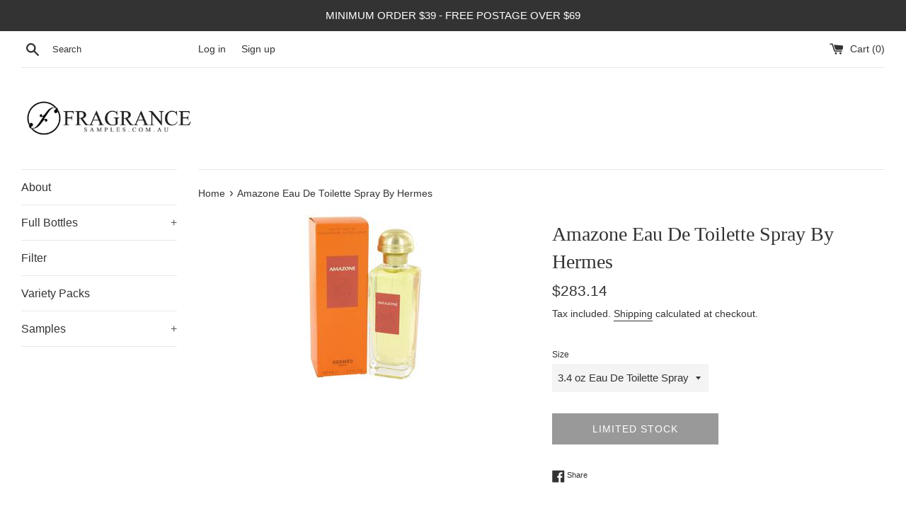

--- FILE ---
content_type: text/html; charset=utf-8
request_url: https://fragrancesamples.com.au/products/amazone-perfume-by-hermes-eau-de-toilette-spray
body_size: 21559
content:
<!doctype html>
<html class="supports-no-js" lang="en">
<head>
  <meta charset="utf-8">
  <meta http-equiv="X-UA-Compatible" content="IE=edge,chrome=1">
  <meta name="viewport" content="width=device-width,initial-scale=1">
  <meta name="theme-color" content="">
  <link rel="canonical" href="https://fragrancesamples.com.au/products/amazone-perfume-by-hermes-eau-de-toilette-spray">

  

  <title>
  Amazone Eau De Toilette Spray By Hermes &ndash; fragrancesamples
  </title>

  
    <meta name="description" content="Amazone Perfume by Hermes, Playful, spontaneous, sassy fragrance by hermes is a reintroduction to the classic 1974 scent. This bold fragrance is a blend of floral scent that includes narcissus, jonquil, jasmine, iris and cedar with fruity hints of citruses, berries and peach">
  

  <!-- /snippets/social-meta-tags.liquid -->




<meta property="og:site_name" content="fragrancesamples">
<meta property="og:url" content="https://fragrancesamples.com.au/products/amazone-perfume-by-hermes-eau-de-toilette-spray">
<meta property="og:title" content="Amazone Eau De Toilette Spray By Hermes">
<meta property="og:type" content="product">
<meta property="og:description" content="Amazone Perfume by Hermes, Playful, spontaneous, sassy fragrance by hermes is a reintroduction to the classic 1974 scent. This bold fragrance is a blend of floral scent that includes narcissus, jonquil, jasmine, iris and cedar with fruity hints of citruses, berries and peach">

  <meta property="og:price:amount" content="283.14">
  <meta property="og:price:currency" content="AUD">

<meta property="og:image" content="http://fragrancesamples.com.au/cdn/shop/products/AMAZS33_8eb65eb1-3aca-48a7-a7a9-57006f9b1757_1200x1200.jpg?v=1642409736">
<meta property="og:image:secure_url" content="https://fragrancesamples.com.au/cdn/shop/products/AMAZS33_8eb65eb1-3aca-48a7-a7a9-57006f9b1757_1200x1200.jpg?v=1642409736">


<meta name="twitter:card" content="summary_large_image">
<meta name="twitter:title" content="Amazone Eau De Toilette Spray By Hermes">
<meta name="twitter:description" content="Amazone Perfume by Hermes, Playful, spontaneous, sassy fragrance by hermes is a reintroduction to the classic 1974 scent. This bold fragrance is a blend of floral scent that includes narcissus, jonquil, jasmine, iris and cedar with fruity hints of citruses, berries and peach">


  <script>
    document.documentElement.className = document.documentElement.className.replace('supports-no-js', 'supports-js');

    var theme = {
      mapStrings: {
        addressError: "Error looking up that address",
        addressNoResults: "No results for that address",
        addressQueryLimit: "You have exceeded the Google API usage limit. Consider upgrading to a \u003ca href=\"https:\/\/developers.google.com\/maps\/premium\/usage-limits\"\u003ePremium Plan\u003c\/a\u003e.",
        authError: "There was a problem authenticating your Google Maps account."
      }
    }
  </script>

  <link href="//fragrancesamples.com.au/cdn/shop/t/4/assets/theme.scss.css?v=141175691158409967161759260954" rel="stylesheet" type="text/css" media="all" />

  <script>window.performance && window.performance.mark && window.performance.mark('shopify.content_for_header.start');</script><meta name="google-site-verification" content="pSAThl6uoF6Am5zRML5bor0mukyMWoWzHncP0JSf7KM">
<meta id="shopify-digital-wallet" name="shopify-digital-wallet" content="/43973443736/digital_wallets/dialog">
<meta name="shopify-checkout-api-token" content="24473813858ddfa66d46df5e962ee54c">
<meta id="in-context-paypal-metadata" data-shop-id="43973443736" data-venmo-supported="false" data-environment="production" data-locale="en_US" data-paypal-v4="true" data-currency="AUD">
<link rel="alternate" type="application/json+oembed" href="https://fragrancesamples.com.au/products/amazone-perfume-by-hermes-eau-de-toilette-spray.oembed">
<script async="async" src="/checkouts/internal/preloads.js?locale=en-AU"></script>
<script id="shopify-features" type="application/json">{"accessToken":"24473813858ddfa66d46df5e962ee54c","betas":["rich-media-storefront-analytics"],"domain":"fragrancesamples.com.au","predictiveSearch":true,"shopId":43973443736,"locale":"en"}</script>
<script>var Shopify = Shopify || {};
Shopify.shop = "buyfragrancesamples.myshopify.com";
Shopify.locale = "en";
Shopify.currency = {"active":"AUD","rate":"1.0"};
Shopify.country = "AU";
Shopify.theme = {"name":"Simple","id":112449880216,"schema_name":"Simple","schema_version":"12.0.4","theme_store_id":578,"role":"main"};
Shopify.theme.handle = "null";
Shopify.theme.style = {"id":null,"handle":null};
Shopify.cdnHost = "fragrancesamples.com.au/cdn";
Shopify.routes = Shopify.routes || {};
Shopify.routes.root = "/";</script>
<script type="module">!function(o){(o.Shopify=o.Shopify||{}).modules=!0}(window);</script>
<script>!function(o){function n(){var o=[];function n(){o.push(Array.prototype.slice.apply(arguments))}return n.q=o,n}var t=o.Shopify=o.Shopify||{};t.loadFeatures=n(),t.autoloadFeatures=n()}(window);</script>
<script id="shop-js-analytics" type="application/json">{"pageType":"product"}</script>
<script defer="defer" async type="module" src="//fragrancesamples.com.au/cdn/shopifycloud/shop-js/modules/v2/client.init-shop-cart-sync_C5BV16lS.en.esm.js"></script>
<script defer="defer" async type="module" src="//fragrancesamples.com.au/cdn/shopifycloud/shop-js/modules/v2/chunk.common_CygWptCX.esm.js"></script>
<script type="module">
  await import("//fragrancesamples.com.au/cdn/shopifycloud/shop-js/modules/v2/client.init-shop-cart-sync_C5BV16lS.en.esm.js");
await import("//fragrancesamples.com.au/cdn/shopifycloud/shop-js/modules/v2/chunk.common_CygWptCX.esm.js");

  window.Shopify.SignInWithShop?.initShopCartSync?.({"fedCMEnabled":true,"windoidEnabled":true});

</script>
<script id="__st">var __st={"a":43973443736,"offset":39600,"reqid":"8aac592a-520c-433f-ac7f-af732c961f3f-1768782164","pageurl":"fragrancesamples.com.au\/products\/amazone-perfume-by-hermes-eau-de-toilette-spray","u":"7d116fd48732","p":"product","rtyp":"product","rid":5755907506328};</script>
<script>window.ShopifyPaypalV4VisibilityTracking = true;</script>
<script id="captcha-bootstrap">!function(){'use strict';const t='contact',e='account',n='new_comment',o=[[t,t],['blogs',n],['comments',n],[t,'customer']],c=[[e,'customer_login'],[e,'guest_login'],[e,'recover_customer_password'],[e,'create_customer']],r=t=>t.map((([t,e])=>`form[action*='/${t}']:not([data-nocaptcha='true']) input[name='form_type'][value='${e}']`)).join(','),a=t=>()=>t?[...document.querySelectorAll(t)].map((t=>t.form)):[];function s(){const t=[...o],e=r(t);return a(e)}const i='password',u='form_key',d=['recaptcha-v3-token','g-recaptcha-response','h-captcha-response',i],f=()=>{try{return window.sessionStorage}catch{return}},m='__shopify_v',_=t=>t.elements[u];function p(t,e,n=!1){try{const o=window.sessionStorage,c=JSON.parse(o.getItem(e)),{data:r}=function(t){const{data:e,action:n}=t;return t[m]||n?{data:e,action:n}:{data:t,action:n}}(c);for(const[e,n]of Object.entries(r))t.elements[e]&&(t.elements[e].value=n);n&&o.removeItem(e)}catch(o){console.error('form repopulation failed',{error:o})}}const l='form_type',E='cptcha';function T(t){t.dataset[E]=!0}const w=window,h=w.document,L='Shopify',v='ce_forms',y='captcha';let A=!1;((t,e)=>{const n=(g='f06e6c50-85a8-45c8-87d0-21a2b65856fe',I='https://cdn.shopify.com/shopifycloud/storefront-forms-hcaptcha/ce_storefront_forms_captcha_hcaptcha.v1.5.2.iife.js',D={infoText:'Protected by hCaptcha',privacyText:'Privacy',termsText:'Terms'},(t,e,n)=>{const o=w[L][v],c=o.bindForm;if(c)return c(t,g,e,D).then(n);var r;o.q.push([[t,g,e,D],n]),r=I,A||(h.body.append(Object.assign(h.createElement('script'),{id:'captcha-provider',async:!0,src:r})),A=!0)});var g,I,D;w[L]=w[L]||{},w[L][v]=w[L][v]||{},w[L][v].q=[],w[L][y]=w[L][y]||{},w[L][y].protect=function(t,e){n(t,void 0,e),T(t)},Object.freeze(w[L][y]),function(t,e,n,w,h,L){const[v,y,A,g]=function(t,e,n){const i=e?o:[],u=t?c:[],d=[...i,...u],f=r(d),m=r(i),_=r(d.filter((([t,e])=>n.includes(e))));return[a(f),a(m),a(_),s()]}(w,h,L),I=t=>{const e=t.target;return e instanceof HTMLFormElement?e:e&&e.form},D=t=>v().includes(t);t.addEventListener('submit',(t=>{const e=I(t);if(!e)return;const n=D(e)&&!e.dataset.hcaptchaBound&&!e.dataset.recaptchaBound,o=_(e),c=g().includes(e)&&(!o||!o.value);(n||c)&&t.preventDefault(),c&&!n&&(function(t){try{if(!f())return;!function(t){const e=f();if(!e)return;const n=_(t);if(!n)return;const o=n.value;o&&e.removeItem(o)}(t);const e=Array.from(Array(32),(()=>Math.random().toString(36)[2])).join('');!function(t,e){_(t)||t.append(Object.assign(document.createElement('input'),{type:'hidden',name:u})),t.elements[u].value=e}(t,e),function(t,e){const n=f();if(!n)return;const o=[...t.querySelectorAll(`input[type='${i}']`)].map((({name:t})=>t)),c=[...d,...o],r={};for(const[a,s]of new FormData(t).entries())c.includes(a)||(r[a]=s);n.setItem(e,JSON.stringify({[m]:1,action:t.action,data:r}))}(t,e)}catch(e){console.error('failed to persist form',e)}}(e),e.submit())}));const S=(t,e)=>{t&&!t.dataset[E]&&(n(t,e.some((e=>e===t))),T(t))};for(const o of['focusin','change'])t.addEventListener(o,(t=>{const e=I(t);D(e)&&S(e,y())}));const B=e.get('form_key'),M=e.get(l),P=B&&M;t.addEventListener('DOMContentLoaded',(()=>{const t=y();if(P)for(const e of t)e.elements[l].value===M&&p(e,B);[...new Set([...A(),...v().filter((t=>'true'===t.dataset.shopifyCaptcha))])].forEach((e=>S(e,t)))}))}(h,new URLSearchParams(w.location.search),n,t,e,['guest_login'])})(!0,!0)}();</script>
<script integrity="sha256-4kQ18oKyAcykRKYeNunJcIwy7WH5gtpwJnB7kiuLZ1E=" data-source-attribution="shopify.loadfeatures" defer="defer" src="//fragrancesamples.com.au/cdn/shopifycloud/storefront/assets/storefront/load_feature-a0a9edcb.js" crossorigin="anonymous"></script>
<script data-source-attribution="shopify.dynamic_checkout.dynamic.init">var Shopify=Shopify||{};Shopify.PaymentButton=Shopify.PaymentButton||{isStorefrontPortableWallets:!0,init:function(){window.Shopify.PaymentButton.init=function(){};var t=document.createElement("script");t.src="https://fragrancesamples.com.au/cdn/shopifycloud/portable-wallets/latest/portable-wallets.en.js",t.type="module",document.head.appendChild(t)}};
</script>
<script data-source-attribution="shopify.dynamic_checkout.buyer_consent">
  function portableWalletsHideBuyerConsent(e){var t=document.getElementById("shopify-buyer-consent"),n=document.getElementById("shopify-subscription-policy-button");t&&n&&(t.classList.add("hidden"),t.setAttribute("aria-hidden","true"),n.removeEventListener("click",e))}function portableWalletsShowBuyerConsent(e){var t=document.getElementById("shopify-buyer-consent"),n=document.getElementById("shopify-subscription-policy-button");t&&n&&(t.classList.remove("hidden"),t.removeAttribute("aria-hidden"),n.addEventListener("click",e))}window.Shopify?.PaymentButton&&(window.Shopify.PaymentButton.hideBuyerConsent=portableWalletsHideBuyerConsent,window.Shopify.PaymentButton.showBuyerConsent=portableWalletsShowBuyerConsent);
</script>
<script>
  function portableWalletsCleanup(e){e&&e.src&&console.error("Failed to load portable wallets script "+e.src);var t=document.querySelectorAll("shopify-accelerated-checkout .shopify-payment-button__skeleton, shopify-accelerated-checkout-cart .wallet-cart-button__skeleton"),e=document.getElementById("shopify-buyer-consent");for(let e=0;e<t.length;e++)t[e].remove();e&&e.remove()}function portableWalletsNotLoadedAsModule(e){e instanceof ErrorEvent&&"string"==typeof e.message&&e.message.includes("import.meta")&&"string"==typeof e.filename&&e.filename.includes("portable-wallets")&&(window.removeEventListener("error",portableWalletsNotLoadedAsModule),window.Shopify.PaymentButton.failedToLoad=e,"loading"===document.readyState?document.addEventListener("DOMContentLoaded",window.Shopify.PaymentButton.init):window.Shopify.PaymentButton.init())}window.addEventListener("error",portableWalletsNotLoadedAsModule);
</script>

<script type="module" src="https://fragrancesamples.com.au/cdn/shopifycloud/portable-wallets/latest/portable-wallets.en.js" onError="portableWalletsCleanup(this)" crossorigin="anonymous"></script>
<script nomodule>
  document.addEventListener("DOMContentLoaded", portableWalletsCleanup);
</script>

<link id="shopify-accelerated-checkout-styles" rel="stylesheet" media="screen" href="https://fragrancesamples.com.au/cdn/shopifycloud/portable-wallets/latest/accelerated-checkout-backwards-compat.css" crossorigin="anonymous">
<style id="shopify-accelerated-checkout-cart">
        #shopify-buyer-consent {
  margin-top: 1em;
  display: inline-block;
  width: 100%;
}

#shopify-buyer-consent.hidden {
  display: none;
}

#shopify-subscription-policy-button {
  background: none;
  border: none;
  padding: 0;
  text-decoration: underline;
  font-size: inherit;
  cursor: pointer;
}

#shopify-subscription-policy-button::before {
  box-shadow: none;
}

      </style>

<script>window.performance && window.performance.mark && window.performance.mark('shopify.content_for_header.end');</script>

  <script src="//fragrancesamples.com.au/cdn/shop/t/4/assets/jquery-1.11.0.min.js?v=32460426840832490021600961381" type="text/javascript"></script>
  <script src="//fragrancesamples.com.au/cdn/shop/t/4/assets/modernizr.min.js?v=44044439420609591321600961382" type="text/javascript"></script>

  <script src="//fragrancesamples.com.au/cdn/shop/t/4/assets/lazysizes.min.js?v=155223123402716617051600961382" async="async"></script>

  
<script>
if(document.documentElement.innerHTML.match(/https:\\\/\\\/mincart-react.molsoftapps.com\\\/js\\\/mincart.js/)){ 
    var mincartSettings = {
        texts : {}
    };

    var newCartItems = {};
    var cartItems = {};


document.addEventListener('DOMContentLoaded', function () {
    mincartSettings.checkoutButtonsText = '[name="checkout"]:not([id^="restrict-shipping"]):not(.wn-net-order-button), [name="chekout"], [name="checkoutButton"]:not([id^="restrict-shipping"]):not(.wn-net-order-button), button[onclick="window.location=\'/checkout\'"]:not([id^="restrict-shipping"]):not(.wn-net-order-button), form[action^=\'/checkout\'] input[value=\'Checkout\']:not([id^="restrict-shipping"]):not(.wn-net-order-button), .blockCheckout:not([id^="restrict-shipping"]):not(.wn-net-order-button), [href^="/checkout"]:not([id^="restrict-shipping"]):not(.wn-net-order-button), [href^="checkout"]:not([id^="restrict-shipping"]):not(.wn-net-order-button), form[action^=\'/checkout\'] input[type=\'submit\']:not([id^="restrict-shipping"]):not(.wn-net-order-button), .ConversionDriverCart--checkout:not([id^="restrict-shipping"]):not(.wn-net-order-button), .checkout-button:not([id^="restrict-shipping"]):not(.wn-net-order-button), form[action^=\'/checkout\'] button[type=\'submit\']:not([id^="restrict-shipping"]):not(.wn-net-order-button), .mincart-state-unlocked:not([id^="restrict-shipping"]):not(.wn-net-order-button), .mincart-state-refresh:not([id^="restrict-shipping"]):not(.wn-net-order-button), .mincart-state-popup:not([id^="restrict-shipping"]):not(.wn-net-order-button), .mincart-state-loading';
    mincartSettings.checkoutButtons = document.querySelectorAll(mincartSettings.checkoutButtonsText);
    mincartSettings.additionalCheckoutText = ".additional-checkout-buttons, .additional-checkout-button, #additional-checkout-buttons, #dynamic-checkout-cart";
    mincartSettings.additionalCheckout = document.querySelectorAll(mincartSettings.additionalCheckoutText);

        for(var i = 0; i < mincartSettings.checkoutButtons.length; i++){
            mincartSettings.checkoutButtons[i].disabled = true;
        }
        for(var i = 0; i < mincartSettings.additionalCheckout.length; i++){
            mincartSettings.additionalCheckout[i].classList.add('mincartDisabled');
        }

        
            mincartSettings.addProductButton = document.querySelectorAll('[name="add"]');

            
        

        (function () {
            var loadScript = function loadScript(url, callback) {

                var script = document.createElement("script");
                script.type = "text/javascript";

                // If the browser is Internet Explorer.
                if (script.readyState) {
                    script.onreadystatechange = function () {
                        if (script.readyState == "loaded" || script.readyState == "complete") {
                            script.onreadystatechange = null;
                            callback();
                        }
                    };
                    // For any other browser.
                } else {
                    script.onload = function () {
                        callback();
                    };
                }

                script.src = url;
                document.getElementsByTagName("head")[0].appendChild(script);
            };

            /* This is my app's JavaScript */
            var myAppJavaScript = function myAppJavaScript($) {
                mincartSettings.currentPage = "product";
                mincartSettings.checkoutButtons = $(mincartSettings.checkoutButtonsText);
                mincartSettings.additionalCheckout = $(mincartSettings.additionalCheckoutText);

                mincartSettings.checkoutButtons.each(function(){
                    if($(this).is('input')){
                        mincartSettings.texts.checkoutText = $(this).val();
                        return false;
                    }
                    else{
                        mincartSettings.texts.checkoutText = $(this).html();
                    }
                });
                
                if(mincartSettings.checkoutButtons.is('input')){
                    mincartSettings.checkoutButtons.addClass('mincartDisabled');
                    mincartSettings.checkoutButtons.val("Loading");
                }
                else{
                    mincartSettings.checkoutButtons.addClass('mincartDisabled');
                    mincartSettings.checkoutButtons.html("Loading");
                }

                
                    mincartSettings.addProductButton = $('[name="add"]');

                    if(mincartSettings.addProductButton.is('input')){
                        mincartSettings.texts.addProductButton = mincartSettings.addProductButton.val();
                    }
                    else{
                        const buttonInnerText = mincartSettings.addProductButton.find("[data-add-to-cart-text]");
                        if(buttonInnerText.length) {
                            mincartSettings.texts.addProductButton = buttonInnerText.html();
                        }
                        else {
                            mincartSettings.texts.addProductButton = mincartSettings.addProductButton.html();
                        }
                    }

                    
                
                
                
                mincartSettings.itemsInCart = [];

                mincartSettings.currentProduct = {
                    "product_id": 5755907506328,
                    "Collection": [{"id":218920222872,"handle":"perfume","updated_at":"2025-11-23T21:48:03+11:00","published_at":"2020-09-05T01:32:27+10:00","sort_order":"price-desc","template_suffix":null,"published_scope":"web","title":"Perfume","body_html":null}],
                    "product_type": "Eau De Toilette Spray",
                    "Vendor": "Hermes",
                    "Tag": ["Perfume for Women"],
                    "variants": [{"id":41460377878680,"title":"3.4 oz Eau De Toilette Spray","option1":"3.4 oz Eau De Toilette Spray","option2":null,"option3":null,"sku":"445535","requires_shipping":true,"taxable":false,"featured_image":null,"available":false,"name":"Amazone Eau De Toilette Spray By Hermes - 3.4 oz Eau De Toilette Spray","public_title":"3.4 oz Eau De Toilette Spray","options":["3.4 oz Eau De Toilette Spray"],"price":28314,"weight":500,"compare_at_price":19250,"inventory_management":"shopify","barcode":null,"requires_selling_plan":false,"selling_plan_allocations":[]}],
                    "price": 28314,
                    "min": null,
                    "max": null
                };

                mincartSettings.customer = null;

                $("input[name^=updates]").each(function(){
                    cartItems[$(this).attr('id')] = $(this).val();
                    newCartItems[$(this).attr('id')] = $(this).val();

                    $(this).bind("propertychange change keyup input paste", function(){
                        $("input[name^=updates]").each(function(){
                            newCartItems[$(this).attr('id')] = $(this).val();
                        })
                    })
                });
            };

            if (typeof jQuery === 'undefined' || parseFloat(jQuery.fn.jquery) < 3.0 || !jQuery.ajax) {
                loadScript('//mincart-react.molsoftapps.com/js/jquery.min.js', function () {
                    var jQuery331 = jQuery.noConflict(true);
                    myAppJavaScript(jQuery331);
                });
            } else {
                myAppJavaScript(jQuery);
            }
        })();
    });
}
</script>

<style>
    .mincartDisabled{
        pointer-events: none !important;
    }
</style>

<link href="https://monorail-edge.shopifysvc.com" rel="dns-prefetch">
<script>(function(){if ("sendBeacon" in navigator && "performance" in window) {try {var session_token_from_headers = performance.getEntriesByType('navigation')[0].serverTiming.find(x => x.name == '_s').description;} catch {var session_token_from_headers = undefined;}var session_cookie_matches = document.cookie.match(/_shopify_s=([^;]*)/);var session_token_from_cookie = session_cookie_matches && session_cookie_matches.length === 2 ? session_cookie_matches[1] : "";var session_token = session_token_from_headers || session_token_from_cookie || "";function handle_abandonment_event(e) {var entries = performance.getEntries().filter(function(entry) {return /monorail-edge.shopifysvc.com/.test(entry.name);});if (!window.abandonment_tracked && entries.length === 0) {window.abandonment_tracked = true;var currentMs = Date.now();var navigation_start = performance.timing.navigationStart;var payload = {shop_id: 43973443736,url: window.location.href,navigation_start,duration: currentMs - navigation_start,session_token,page_type: "product"};window.navigator.sendBeacon("https://monorail-edge.shopifysvc.com/v1/produce", JSON.stringify({schema_id: "online_store_buyer_site_abandonment/1.1",payload: payload,metadata: {event_created_at_ms: currentMs,event_sent_at_ms: currentMs}}));}}window.addEventListener('pagehide', handle_abandonment_event);}}());</script>
<script id="web-pixels-manager-setup">(function e(e,d,r,n,o){if(void 0===o&&(o={}),!Boolean(null===(a=null===(i=window.Shopify)||void 0===i?void 0:i.analytics)||void 0===a?void 0:a.replayQueue)){var i,a;window.Shopify=window.Shopify||{};var t=window.Shopify;t.analytics=t.analytics||{};var s=t.analytics;s.replayQueue=[],s.publish=function(e,d,r){return s.replayQueue.push([e,d,r]),!0};try{self.performance.mark("wpm:start")}catch(e){}var l=function(){var e={modern:/Edge?\/(1{2}[4-9]|1[2-9]\d|[2-9]\d{2}|\d{4,})\.\d+(\.\d+|)|Firefox\/(1{2}[4-9]|1[2-9]\d|[2-9]\d{2}|\d{4,})\.\d+(\.\d+|)|Chrom(ium|e)\/(9{2}|\d{3,})\.\d+(\.\d+|)|(Maci|X1{2}).+ Version\/(15\.\d+|(1[6-9]|[2-9]\d|\d{3,})\.\d+)([,.]\d+|)( \(\w+\)|)( Mobile\/\w+|) Safari\/|Chrome.+OPR\/(9{2}|\d{3,})\.\d+\.\d+|(CPU[ +]OS|iPhone[ +]OS|CPU[ +]iPhone|CPU IPhone OS|CPU iPad OS)[ +]+(15[._]\d+|(1[6-9]|[2-9]\d|\d{3,})[._]\d+)([._]\d+|)|Android:?[ /-](13[3-9]|1[4-9]\d|[2-9]\d{2}|\d{4,})(\.\d+|)(\.\d+|)|Android.+Firefox\/(13[5-9]|1[4-9]\d|[2-9]\d{2}|\d{4,})\.\d+(\.\d+|)|Android.+Chrom(ium|e)\/(13[3-9]|1[4-9]\d|[2-9]\d{2}|\d{4,})\.\d+(\.\d+|)|SamsungBrowser\/([2-9]\d|\d{3,})\.\d+/,legacy:/Edge?\/(1[6-9]|[2-9]\d|\d{3,})\.\d+(\.\d+|)|Firefox\/(5[4-9]|[6-9]\d|\d{3,})\.\d+(\.\d+|)|Chrom(ium|e)\/(5[1-9]|[6-9]\d|\d{3,})\.\d+(\.\d+|)([\d.]+$|.*Safari\/(?![\d.]+ Edge\/[\d.]+$))|(Maci|X1{2}).+ Version\/(10\.\d+|(1[1-9]|[2-9]\d|\d{3,})\.\d+)([,.]\d+|)( \(\w+\)|)( Mobile\/\w+|) Safari\/|Chrome.+OPR\/(3[89]|[4-9]\d|\d{3,})\.\d+\.\d+|(CPU[ +]OS|iPhone[ +]OS|CPU[ +]iPhone|CPU IPhone OS|CPU iPad OS)[ +]+(10[._]\d+|(1[1-9]|[2-9]\d|\d{3,})[._]\d+)([._]\d+|)|Android:?[ /-](13[3-9]|1[4-9]\d|[2-9]\d{2}|\d{4,})(\.\d+|)(\.\d+|)|Mobile Safari.+OPR\/([89]\d|\d{3,})\.\d+\.\d+|Android.+Firefox\/(13[5-9]|1[4-9]\d|[2-9]\d{2}|\d{4,})\.\d+(\.\d+|)|Android.+Chrom(ium|e)\/(13[3-9]|1[4-9]\d|[2-9]\d{2}|\d{4,})\.\d+(\.\d+|)|Android.+(UC? ?Browser|UCWEB|U3)[ /]?(15\.([5-9]|\d{2,})|(1[6-9]|[2-9]\d|\d{3,})\.\d+)\.\d+|SamsungBrowser\/(5\.\d+|([6-9]|\d{2,})\.\d+)|Android.+MQ{2}Browser\/(14(\.(9|\d{2,})|)|(1[5-9]|[2-9]\d|\d{3,})(\.\d+|))(\.\d+|)|K[Aa][Ii]OS\/(3\.\d+|([4-9]|\d{2,})\.\d+)(\.\d+|)/},d=e.modern,r=e.legacy,n=navigator.userAgent;return n.match(d)?"modern":n.match(r)?"legacy":"unknown"}(),u="modern"===l?"modern":"legacy",c=(null!=n?n:{modern:"",legacy:""})[u],f=function(e){return[e.baseUrl,"/wpm","/b",e.hashVersion,"modern"===e.buildTarget?"m":"l",".js"].join("")}({baseUrl:d,hashVersion:r,buildTarget:u}),m=function(e){var d=e.version,r=e.bundleTarget,n=e.surface,o=e.pageUrl,i=e.monorailEndpoint;return{emit:function(e){var a=e.status,t=e.errorMsg,s=(new Date).getTime(),l=JSON.stringify({metadata:{event_sent_at_ms:s},events:[{schema_id:"web_pixels_manager_load/3.1",payload:{version:d,bundle_target:r,page_url:o,status:a,surface:n,error_msg:t},metadata:{event_created_at_ms:s}}]});if(!i)return console&&console.warn&&console.warn("[Web Pixels Manager] No Monorail endpoint provided, skipping logging."),!1;try{return self.navigator.sendBeacon.bind(self.navigator)(i,l)}catch(e){}var u=new XMLHttpRequest;try{return u.open("POST",i,!0),u.setRequestHeader("Content-Type","text/plain"),u.send(l),!0}catch(e){return console&&console.warn&&console.warn("[Web Pixels Manager] Got an unhandled error while logging to Monorail."),!1}}}}({version:r,bundleTarget:l,surface:e.surface,pageUrl:self.location.href,monorailEndpoint:e.monorailEndpoint});try{o.browserTarget=l,function(e){var d=e.src,r=e.async,n=void 0===r||r,o=e.onload,i=e.onerror,a=e.sri,t=e.scriptDataAttributes,s=void 0===t?{}:t,l=document.createElement("script"),u=document.querySelector("head"),c=document.querySelector("body");if(l.async=n,l.src=d,a&&(l.integrity=a,l.crossOrigin="anonymous"),s)for(var f in s)if(Object.prototype.hasOwnProperty.call(s,f))try{l.dataset[f]=s[f]}catch(e){}if(o&&l.addEventListener("load",o),i&&l.addEventListener("error",i),u)u.appendChild(l);else{if(!c)throw new Error("Did not find a head or body element to append the script");c.appendChild(l)}}({src:f,async:!0,onload:function(){if(!function(){var e,d;return Boolean(null===(d=null===(e=window.Shopify)||void 0===e?void 0:e.analytics)||void 0===d?void 0:d.initialized)}()){var d=window.webPixelsManager.init(e)||void 0;if(d){var r=window.Shopify.analytics;r.replayQueue.forEach((function(e){var r=e[0],n=e[1],o=e[2];d.publishCustomEvent(r,n,o)})),r.replayQueue=[],r.publish=d.publishCustomEvent,r.visitor=d.visitor,r.initialized=!0}}},onerror:function(){return m.emit({status:"failed",errorMsg:"".concat(f," has failed to load")})},sri:function(e){var d=/^sha384-[A-Za-z0-9+/=]+$/;return"string"==typeof e&&d.test(e)}(c)?c:"",scriptDataAttributes:o}),m.emit({status:"loading"})}catch(e){m.emit({status:"failed",errorMsg:(null==e?void 0:e.message)||"Unknown error"})}}})({shopId: 43973443736,storefrontBaseUrl: "https://fragrancesamples.com.au",extensionsBaseUrl: "https://extensions.shopifycdn.com/cdn/shopifycloud/web-pixels-manager",monorailEndpoint: "https://monorail-edge.shopifysvc.com/unstable/produce_batch",surface: "storefront-renderer",enabledBetaFlags: ["2dca8a86"],webPixelsConfigList: [{"id":"543096984","configuration":"{\"config\":\"{\\\"pixel_id\\\":\\\"G-8M4GXMDJPS\\\",\\\"target_country\\\":\\\"AU\\\",\\\"gtag_events\\\":[{\\\"type\\\":\\\"begin_checkout\\\",\\\"action_label\\\":\\\"G-8M4GXMDJPS\\\"},{\\\"type\\\":\\\"search\\\",\\\"action_label\\\":\\\"G-8M4GXMDJPS\\\"},{\\\"type\\\":\\\"view_item\\\",\\\"action_label\\\":[\\\"G-8M4GXMDJPS\\\",\\\"MC-T20B8VTKPY\\\"]},{\\\"type\\\":\\\"purchase\\\",\\\"action_label\\\":[\\\"G-8M4GXMDJPS\\\",\\\"MC-T20B8VTKPY\\\"]},{\\\"type\\\":\\\"page_view\\\",\\\"action_label\\\":[\\\"G-8M4GXMDJPS\\\",\\\"MC-T20B8VTKPY\\\"]},{\\\"type\\\":\\\"add_payment_info\\\",\\\"action_label\\\":\\\"G-8M4GXMDJPS\\\"},{\\\"type\\\":\\\"add_to_cart\\\",\\\"action_label\\\":\\\"G-8M4GXMDJPS\\\"}],\\\"enable_monitoring_mode\\\":false}\"}","eventPayloadVersion":"v1","runtimeContext":"OPEN","scriptVersion":"b2a88bafab3e21179ed38636efcd8a93","type":"APP","apiClientId":1780363,"privacyPurposes":[],"dataSharingAdjustments":{"protectedCustomerApprovalScopes":["read_customer_address","read_customer_email","read_customer_name","read_customer_personal_data","read_customer_phone"]}},{"id":"shopify-app-pixel","configuration":"{}","eventPayloadVersion":"v1","runtimeContext":"STRICT","scriptVersion":"0450","apiClientId":"shopify-pixel","type":"APP","privacyPurposes":["ANALYTICS","MARKETING"]},{"id":"shopify-custom-pixel","eventPayloadVersion":"v1","runtimeContext":"LAX","scriptVersion":"0450","apiClientId":"shopify-pixel","type":"CUSTOM","privacyPurposes":["ANALYTICS","MARKETING"]}],isMerchantRequest: false,initData: {"shop":{"name":"fragrancesamples","paymentSettings":{"currencyCode":"AUD"},"myshopifyDomain":"buyfragrancesamples.myshopify.com","countryCode":"AU","storefrontUrl":"https:\/\/fragrancesamples.com.au"},"customer":null,"cart":null,"checkout":null,"productVariants":[{"price":{"amount":283.14,"currencyCode":"AUD"},"product":{"title":"Amazone Eau De Toilette Spray By Hermes","vendor":"Hermes","id":"5755907506328","untranslatedTitle":"Amazone Eau De Toilette Spray By Hermes","url":"\/products\/amazone-perfume-by-hermes-eau-de-toilette-spray","type":"Eau De Toilette Spray"},"id":"41460377878680","image":{"src":"\/\/fragrancesamples.com.au\/cdn\/shop\/products\/AMAZS33_8eb65eb1-3aca-48a7-a7a9-57006f9b1757.jpg?v=1642409736"},"sku":"445535","title":"3.4 oz Eau De Toilette Spray","untranslatedTitle":"3.4 oz Eau De Toilette Spray"}],"purchasingCompany":null},},"https://fragrancesamples.com.au/cdn","fcfee988w5aeb613cpc8e4bc33m6693e112",{"modern":"","legacy":""},{"shopId":"43973443736","storefrontBaseUrl":"https:\/\/fragrancesamples.com.au","extensionBaseUrl":"https:\/\/extensions.shopifycdn.com\/cdn\/shopifycloud\/web-pixels-manager","surface":"storefront-renderer","enabledBetaFlags":"[\"2dca8a86\"]","isMerchantRequest":"false","hashVersion":"fcfee988w5aeb613cpc8e4bc33m6693e112","publish":"custom","events":"[[\"page_viewed\",{}],[\"product_viewed\",{\"productVariant\":{\"price\":{\"amount\":283.14,\"currencyCode\":\"AUD\"},\"product\":{\"title\":\"Amazone Eau De Toilette Spray By Hermes\",\"vendor\":\"Hermes\",\"id\":\"5755907506328\",\"untranslatedTitle\":\"Amazone Eau De Toilette Spray By Hermes\",\"url\":\"\/products\/amazone-perfume-by-hermes-eau-de-toilette-spray\",\"type\":\"Eau De Toilette Spray\"},\"id\":\"41460377878680\",\"image\":{\"src\":\"\/\/fragrancesamples.com.au\/cdn\/shop\/products\/AMAZS33_8eb65eb1-3aca-48a7-a7a9-57006f9b1757.jpg?v=1642409736\"},\"sku\":\"445535\",\"title\":\"3.4 oz Eau De Toilette Spray\",\"untranslatedTitle\":\"3.4 oz Eau De Toilette Spray\"}}]]"});</script><script>
  window.ShopifyAnalytics = window.ShopifyAnalytics || {};
  window.ShopifyAnalytics.meta = window.ShopifyAnalytics.meta || {};
  window.ShopifyAnalytics.meta.currency = 'AUD';
  var meta = {"product":{"id":5755907506328,"gid":"gid:\/\/shopify\/Product\/5755907506328","vendor":"Hermes","type":"Eau De Toilette Spray","handle":"amazone-perfume-by-hermes-eau-de-toilette-spray","variants":[{"id":41460377878680,"price":28314,"name":"Amazone Eau De Toilette Spray By Hermes - 3.4 oz Eau De Toilette Spray","public_title":"3.4 oz Eau De Toilette Spray","sku":"445535"}],"remote":false},"page":{"pageType":"product","resourceType":"product","resourceId":5755907506328,"requestId":"8aac592a-520c-433f-ac7f-af732c961f3f-1768782164"}};
  for (var attr in meta) {
    window.ShopifyAnalytics.meta[attr] = meta[attr];
  }
</script>
<script class="analytics">
  (function () {
    var customDocumentWrite = function(content) {
      var jquery = null;

      if (window.jQuery) {
        jquery = window.jQuery;
      } else if (window.Checkout && window.Checkout.$) {
        jquery = window.Checkout.$;
      }

      if (jquery) {
        jquery('body').append(content);
      }
    };

    var hasLoggedConversion = function(token) {
      if (token) {
        return document.cookie.indexOf('loggedConversion=' + token) !== -1;
      }
      return false;
    }

    var setCookieIfConversion = function(token) {
      if (token) {
        var twoMonthsFromNow = new Date(Date.now());
        twoMonthsFromNow.setMonth(twoMonthsFromNow.getMonth() + 2);

        document.cookie = 'loggedConversion=' + token + '; expires=' + twoMonthsFromNow;
      }
    }

    var trekkie = window.ShopifyAnalytics.lib = window.trekkie = window.trekkie || [];
    if (trekkie.integrations) {
      return;
    }
    trekkie.methods = [
      'identify',
      'page',
      'ready',
      'track',
      'trackForm',
      'trackLink'
    ];
    trekkie.factory = function(method) {
      return function() {
        var args = Array.prototype.slice.call(arguments);
        args.unshift(method);
        trekkie.push(args);
        return trekkie;
      };
    };
    for (var i = 0; i < trekkie.methods.length; i++) {
      var key = trekkie.methods[i];
      trekkie[key] = trekkie.factory(key);
    }
    trekkie.load = function(config) {
      trekkie.config = config || {};
      trekkie.config.initialDocumentCookie = document.cookie;
      var first = document.getElementsByTagName('script')[0];
      var script = document.createElement('script');
      script.type = 'text/javascript';
      script.onerror = function(e) {
        var scriptFallback = document.createElement('script');
        scriptFallback.type = 'text/javascript';
        scriptFallback.onerror = function(error) {
                var Monorail = {
      produce: function produce(monorailDomain, schemaId, payload) {
        var currentMs = new Date().getTime();
        var event = {
          schema_id: schemaId,
          payload: payload,
          metadata: {
            event_created_at_ms: currentMs,
            event_sent_at_ms: currentMs
          }
        };
        return Monorail.sendRequest("https://" + monorailDomain + "/v1/produce", JSON.stringify(event));
      },
      sendRequest: function sendRequest(endpointUrl, payload) {
        // Try the sendBeacon API
        if (window && window.navigator && typeof window.navigator.sendBeacon === 'function' && typeof window.Blob === 'function' && !Monorail.isIos12()) {
          var blobData = new window.Blob([payload], {
            type: 'text/plain'
          });

          if (window.navigator.sendBeacon(endpointUrl, blobData)) {
            return true;
          } // sendBeacon was not successful

        } // XHR beacon

        var xhr = new XMLHttpRequest();

        try {
          xhr.open('POST', endpointUrl);
          xhr.setRequestHeader('Content-Type', 'text/plain');
          xhr.send(payload);
        } catch (e) {
          console.log(e);
        }

        return false;
      },
      isIos12: function isIos12() {
        return window.navigator.userAgent.lastIndexOf('iPhone; CPU iPhone OS 12_') !== -1 || window.navigator.userAgent.lastIndexOf('iPad; CPU OS 12_') !== -1;
      }
    };
    Monorail.produce('monorail-edge.shopifysvc.com',
      'trekkie_storefront_load_errors/1.1',
      {shop_id: 43973443736,
      theme_id: 112449880216,
      app_name: "storefront",
      context_url: window.location.href,
      source_url: "//fragrancesamples.com.au/cdn/s/trekkie.storefront.cd680fe47e6c39ca5d5df5f0a32d569bc48c0f27.min.js"});

        };
        scriptFallback.async = true;
        scriptFallback.src = '//fragrancesamples.com.au/cdn/s/trekkie.storefront.cd680fe47e6c39ca5d5df5f0a32d569bc48c0f27.min.js';
        first.parentNode.insertBefore(scriptFallback, first);
      };
      script.async = true;
      script.src = '//fragrancesamples.com.au/cdn/s/trekkie.storefront.cd680fe47e6c39ca5d5df5f0a32d569bc48c0f27.min.js';
      first.parentNode.insertBefore(script, first);
    };
    trekkie.load(
      {"Trekkie":{"appName":"storefront","development":false,"defaultAttributes":{"shopId":43973443736,"isMerchantRequest":null,"themeId":112449880216,"themeCityHash":"10195703595214875180","contentLanguage":"en","currency":"AUD","eventMetadataId":"81f3359f-e224-4e3c-9c78-27d66f4e4da1"},"isServerSideCookieWritingEnabled":true,"monorailRegion":"shop_domain","enabledBetaFlags":["65f19447"]},"Session Attribution":{},"S2S":{"facebookCapiEnabled":false,"source":"trekkie-storefront-renderer","apiClientId":580111}}
    );

    var loaded = false;
    trekkie.ready(function() {
      if (loaded) return;
      loaded = true;

      window.ShopifyAnalytics.lib = window.trekkie;

      var originalDocumentWrite = document.write;
      document.write = customDocumentWrite;
      try { window.ShopifyAnalytics.merchantGoogleAnalytics.call(this); } catch(error) {};
      document.write = originalDocumentWrite;

      window.ShopifyAnalytics.lib.page(null,{"pageType":"product","resourceType":"product","resourceId":5755907506328,"requestId":"8aac592a-520c-433f-ac7f-af732c961f3f-1768782164","shopifyEmitted":true});

      var match = window.location.pathname.match(/checkouts\/(.+)\/(thank_you|post_purchase)/)
      var token = match? match[1]: undefined;
      if (!hasLoggedConversion(token)) {
        setCookieIfConversion(token);
        window.ShopifyAnalytics.lib.track("Viewed Product",{"currency":"AUD","variantId":41460377878680,"productId":5755907506328,"productGid":"gid:\/\/shopify\/Product\/5755907506328","name":"Amazone Eau De Toilette Spray By Hermes - 3.4 oz Eau De Toilette Spray","price":"283.14","sku":"445535","brand":"Hermes","variant":"3.4 oz Eau De Toilette Spray","category":"Eau De Toilette Spray","nonInteraction":true,"remote":false},undefined,undefined,{"shopifyEmitted":true});
      window.ShopifyAnalytics.lib.track("monorail:\/\/trekkie_storefront_viewed_product\/1.1",{"currency":"AUD","variantId":41460377878680,"productId":5755907506328,"productGid":"gid:\/\/shopify\/Product\/5755907506328","name":"Amazone Eau De Toilette Spray By Hermes - 3.4 oz Eau De Toilette Spray","price":"283.14","sku":"445535","brand":"Hermes","variant":"3.4 oz Eau De Toilette Spray","category":"Eau De Toilette Spray","nonInteraction":true,"remote":false,"referer":"https:\/\/fragrancesamples.com.au\/products\/amazone-perfume-by-hermes-eau-de-toilette-spray"});
      }
    });


        var eventsListenerScript = document.createElement('script');
        eventsListenerScript.async = true;
        eventsListenerScript.src = "//fragrancesamples.com.au/cdn/shopifycloud/storefront/assets/shop_events_listener-3da45d37.js";
        document.getElementsByTagName('head')[0].appendChild(eventsListenerScript);

})();</script>
  <script>
  if (!window.ga || (window.ga && typeof window.ga !== 'function')) {
    window.ga = function ga() {
      (window.ga.q = window.ga.q || []).push(arguments);
      if (window.Shopify && window.Shopify.analytics && typeof window.Shopify.analytics.publish === 'function') {
        window.Shopify.analytics.publish("ga_stub_called", {}, {sendTo: "google_osp_migration"});
      }
      console.error("Shopify's Google Analytics stub called with:", Array.from(arguments), "\nSee https://help.shopify.com/manual/promoting-marketing/pixels/pixel-migration#google for more information.");
    };
    if (window.Shopify && window.Shopify.analytics && typeof window.Shopify.analytics.publish === 'function') {
      window.Shopify.analytics.publish("ga_stub_initialized", {}, {sendTo: "google_osp_migration"});
    }
  }
</script>
<script
  defer
  src="https://fragrancesamples.com.au/cdn/shopifycloud/perf-kit/shopify-perf-kit-3.0.4.min.js"
  data-application="storefront-renderer"
  data-shop-id="43973443736"
  data-render-region="gcp-us-central1"
  data-page-type="product"
  data-theme-instance-id="112449880216"
  data-theme-name="Simple"
  data-theme-version="12.0.4"
  data-monorail-region="shop_domain"
  data-resource-timing-sampling-rate="10"
  data-shs="true"
  data-shs-beacon="true"
  data-shs-export-with-fetch="true"
  data-shs-logs-sample-rate="1"
  data-shs-beacon-endpoint="https://fragrancesamples.com.au/api/collect"
></script>
</head>

<body id="amazone-eau-de-toilette-spray-by-hermes" class="template-product">

  <a class="in-page-link visually-hidden skip-link" href="#MainContent">Skip to content</a>

  <div id="shopify-section-header" class="shopify-section">

  <style>
    .site-header__logo {
      width: 250px;
    }
    #HeaderLogoWrapper {
      max-width: 250px !important;
    }
  </style>
  <style>
    .announcement-bar--link:hover {
      

      
        background-color: #3d3d3d;
      
    }
  </style>

  
    <div class="announcement-bar">
  

    <p class="announcement-bar__message site-wrapper">MINIMUM ORDER $39 - FREE POSTAGE OVER $69</p>

  
    </div>
  


<div class="site-wrapper">
  <div class="top-bar grid">

    <div class="grid__item medium-up--one-fifth small--one-half">
      <div class="top-bar__search">
        <a href="/search" class="medium-up--hide">
          <svg aria-hidden="true" focusable="false" role="presentation" class="icon icon-search" viewBox="0 0 20 20"><path fill="#444" d="M18.64 17.02l-5.31-5.31c.81-1.08 1.26-2.43 1.26-3.87C14.5 4.06 11.44 1 7.75 1S1 4.06 1 7.75s3.06 6.75 6.75 6.75c1.44 0 2.79-.45 3.87-1.26l5.31 5.31c.45.45 1.26.54 1.71.09.45-.36.45-1.17 0-1.62zM3.25 7.75c0-2.52 1.98-4.5 4.5-4.5s4.5 1.98 4.5 4.5-1.98 4.5-4.5 4.5-4.5-1.98-4.5-4.5z"/></svg>
        </a>
        <form action="/search" method="get" class="search-bar small--hide" role="search">
          
          <button type="submit" class="search-bar__submit">
            <svg aria-hidden="true" focusable="false" role="presentation" class="icon icon-search" viewBox="0 0 20 20"><path fill="#444" d="M18.64 17.02l-5.31-5.31c.81-1.08 1.26-2.43 1.26-3.87C14.5 4.06 11.44 1 7.75 1S1 4.06 1 7.75s3.06 6.75 6.75 6.75c1.44 0 2.79-.45 3.87-1.26l5.31 5.31c.45.45 1.26.54 1.71.09.45-.36.45-1.17 0-1.62zM3.25 7.75c0-2.52 1.98-4.5 4.5-4.5s4.5 1.98 4.5 4.5-1.98 4.5-4.5 4.5-4.5-1.98-4.5-4.5z"/></svg>
            <span class="icon__fallback-text">Search</span>
          </button>
          <input type="search" name="q" class="search-bar__input" value="" placeholder="Search" aria-label="Search">
        </form>
      </div>
    </div>

    
      <div class="grid__item medium-up--two-fifths small--hide">
        <span class="customer-links small--hide">
          
            <a href="/account/login" id="customer_login_link">Log in</a>
            <span class="vertical-divider"></span>
            <a href="/account/register" id="customer_register_link">Sign up</a>
          
        </span>
      </div>
    

    <div class="grid__item  medium-up--two-fifths  small--one-half text-right">
      <a href="/cart" class="site-header__cart">
        <svg aria-hidden="true" focusable="false" role="presentation" class="icon icon-cart" viewBox="0 0 20 20"><path fill="#444" d="M18.936 5.564c-.144-.175-.35-.207-.55-.207h-.003L6.774 4.286c-.272 0-.417.089-.491.18-.079.096-.16.263-.094.585l2.016 5.705c.163.407.642.673 1.068.673h8.401c.433 0 .854-.285.941-.725l.484-4.571c.045-.221-.015-.388-.163-.567z"/><path fill="#444" d="M17.107 12.5H7.659L4.98 4.117l-.362-1.059c-.138-.401-.292-.559-.695-.559H.924c-.411 0-.748.303-.748.714s.337.714.748.714h2.413l3.002 9.48c.126.38.295.52.942.52h9.825c.411 0 .748-.303.748-.714s-.336-.714-.748-.714zM10.424 16.23a1.498 1.498 0 1 1-2.997 0 1.498 1.498 0 0 1 2.997 0zM16.853 16.23a1.498 1.498 0 1 1-2.997 0 1.498 1.498 0 0 1 2.997 0z"/></svg>
        <span class="small--hide">
          Cart
          (<span id="CartCount">0</span>)
        </span>
      </a>
    </div>
  </div>

  <hr class="small--hide hr--border">

  <header class="site-header grid medium-up--grid--table" role="banner">
    <div class="grid__item small--text-center">
      <div itemscope itemtype="http://schema.org/Organization">
        

          <div id="HeaderLogoWrapper" class="supports-js">
            <a href="/" itemprop="url" style="padding-top:33.32000000000001%; display: block;">
              <img id="HeaderLogo"
                   class="lazyload"
                   src="//fragrancesamples.com.au/cdn/shop/files/FragranceSamples_logo_vector_copy_de6f717a-da8d-4cc4-b990-cff8f33e2774_150x150.jpg?v=1614315172"
                   data-src="//fragrancesamples.com.au/cdn/shop/files/FragranceSamples_logo_vector_copy_de6f717a-da8d-4cc4-b990-cff8f33e2774_{width}x.jpg?v=1614315172"
                   data-widths="[180, 360, 540, 720, 900, 1080, 1296, 1512, 1728, 2048]"
                   data-aspectratio="1.0"
                   data-sizes="auto"
                   alt="fragrancesamples"
                   itemprop="logo">
            </a>
          </div>
          <noscript>
            
            <a href="/" itemprop="url">
              <img class="site-header__logo" src="//fragrancesamples.com.au/cdn/shop/files/FragranceSamples_logo_vector_copy_de6f717a-da8d-4cc4-b990-cff8f33e2774_250x.jpg?v=1614315172"
              srcset="//fragrancesamples.com.au/cdn/shop/files/FragranceSamples_logo_vector_copy_de6f717a-da8d-4cc4-b990-cff8f33e2774_250x.jpg?v=1614315172 1x, //fragrancesamples.com.au/cdn/shop/files/FragranceSamples_logo_vector_copy_de6f717a-da8d-4cc4-b990-cff8f33e2774_250x@2x.jpg?v=1614315172 2x"
              alt="fragrancesamples"
              itemprop="logo">
            </a>
          </noscript>
          
        
      </div>
    </div>
    
  </header>
</div>




</div>

    

  <div class="site-wrapper">

    <div class="grid">

      <div id="shopify-section-sidebar" class="shopify-section"><div data-section-id="sidebar" data-section-type="sidebar-section">
  <nav class="grid__item small--text-center medium-up--one-fifth" role="navigation">
    <hr class="hr--small medium-up--hide">
    <button id="ToggleMobileMenu" class="mobile-menu-icon medium-up--hide" aria-haspopup="true" aria-owns="SiteNav">
      <span class="line"></span>
      <span class="line"></span>
      <span class="line"></span>
      <span class="line"></span>
      <span class="icon__fallback-text">Menu</span>
    </button>
    <div id="SiteNav" class="site-nav" role="menu">
      <ul class="list--nav">
        
          
          
            <li class="site-nav__item">
              <a href="/pages/about" class="site-nav__link">About </a>
            </li>
          
        
          
          
            

            

            <li class="site-nav--has-submenu site-nav__item">
              <button class="site-nav__link btn--link site-nav__expand" aria-expanded="false" aria-controls="Collapsible-2">
                Full Bottles
                <span class="site-nav__link__text" aria-hidden="true">+</span>
              </button>
              <ul id="Collapsible-2" class="site-nav__submenu site-nav__submenu--collapsed" aria-hidden="true" style="display: none;">
                
                  
                    <li >
                      <a href="/collections/atelier-cologne" class="site-nav__link">Atelier Cologne</a>
                    </li>
                  
                
                  
                    <li >
                      <a href="/collections/banana-republic-full-bottles" class="site-nav__link">Banana Republic Full Bottles</a>
                    </li>
                  
                
                  
                    <li >
                      <a href="/collections/bdk-parfums-1" class="site-nav__link">BDK Parfums</a>
                    </li>
                  
                
                  
                    <li >
                      <a href="/collections/bond-no-9" class="site-nav__link">Bond No.9</a>
                    </li>
                  
                
                  
                    <li >
                      <a href="/collections/burberry-full-bottles" class="site-nav__link">Burberry</a>
                    </li>
                  
                
                  
                    <li >
                      <a href="/collections/bvlgari" class="site-nav__link">Bvlgari</a>
                    </li>
                  
                
                  
                    <li >
                      <a href="/collections/kilian-new-csv" class="site-nav__link">By Kilian</a>
                    </li>
                  
                
                  
                    <li >
                      <a href="/collections/byredo-1" class="site-nav__link">Byredo</a>
                    </li>
                  
                
                  
                    <li >
                      <a href="/collections/chanel" class="site-nav__link">Chanel</a>
                    </li>
                  
                
                  
                    <li >
                      <a href="/collections/christian-dior" class="site-nav__link">Christian Dior</a>
                    </li>
                  
                
                  
                    <li >
                      <a href="/collections/clive-christian" class="site-nav__link">Clive Christian</a>
                    </li>
                  
                
                  
                    <li >
                      <a href="/collections/creed-1" class="site-nav__link">Creed</a>
                    </li>
                  
                
                  
                    <li >
                      <a href="/collections/dolce-gabbana" class="site-nav__link">Dolce &amp; Gabbana</a>
                    </li>
                  
                
                  
                    <li >
                      <a href="/collections/eight-bob" class="site-nav__link">Eight &amp; Bob</a>
                    </li>
                  
                
                  
                    <li >
                      <a href="/collections/escentric-molecules" class="site-nav__link">Escentric Molecules</a>
                    </li>
                  
                
                  
                    <li >
                      <a href="/collections/etat-libre-dorange" class="site-nav__link">Etat Libre d&#39;Orange</a>
                    </li>
                  
                
                  
                    <li >
                      <a href="/collections/floris-1" class="site-nav__link">Floris</a>
                    </li>
                  
                
                  
                    <li >
                      <a href="/collections/maison-francis-kurkdjian" class="site-nav__link">Francis Maison Kurkdjian</a>
                    </li>
                  
                
                  
                    <li >
                      <a href="/collections/frapin-1" class="site-nav__link">Frapin</a>
                    </li>
                  
                
                  
                    <li >
                      <a href="/collections/frederic-malle-1" class="site-nav__link">Frederic Malle</a>
                    </li>
                  
                
                  
                    <li >
                      <a href="/collections/gucci" class="site-nav__link">Gucci</a>
                    </li>
                  
                
                  
                    <li >
                      <a href="/collections/guerlain" class="site-nav__link">Guerlain</a>
                    </li>
                  
                
                  
                    <li >
                      <a href="/collections/histoires-de-parfums-new-csv" class="site-nav__link">Histoires de Parfums</a>
                    </li>
                  
                
                  
                    <li >
                      <a href="/collections/houbigant" class="site-nav__link">Houbigant</a>
                    </li>
                  
                
                  
                    <li >
                      <a href="/collections/juliette-has-a-gun-1" class="site-nav__link">Juliette Has A Gun</a>
                    </li>
                  
                
                  
                    <li >
                      <a href="/collections/lartisan-perfumeur" class="site-nav__link">L&#39;Artisan Perfumeur</a>
                    </li>
                  
                
                  
                    <li >
                      <a href="/collections/lalique-2" class="site-nav__link">Lalique</a>
                    </li>
                  
                
                  
                    <li >
                      <a href="/collections/mancera-1" class="site-nav__link">Mancera</a>
                    </li>
                  
                
                  
                    <li >
                      <a href="/collections/mark-buxton" class="site-nav__link">Mark Buxton</a>
                    </li>
                  
                
                  
                    <li >
                      <a href="/collections/memo-1" class="site-nav__link">Memo</a>
                    </li>
                  
                
                  
                    <li >
                      <a href="/collections/montale-1" class="site-nav__link">Montale</a>
                    </li>
                  
                
                  
                    <li >
                      <a href="/collections/nasomatto-1" class="site-nav__link">Nasomatto</a>
                    </li>
                  
                
                  
                    <li >
                      <a href="/collections/nishane-1" class="site-nav__link">Nishane</a>
                    </li>
                  
                
                  
                    <li >
                      <a href="/collections/parfums-de-marly-1" class="site-nav__link">Parfums de Marly</a>
                    </li>
                  
                
                  
                    <li >
                      <a href="/collections/penhaligons" class="site-nav__link">Penhaligons</a>
                    </li>
                  
                
                  
                    <li >
                      <a href="/collections/prada" class="site-nav__link">Prada</a>
                    </li>
                  
                
                  
                    <li >
                      <a href="/collections/rasai" class="site-nav__link">Rasasi</a>
                    </li>
                  
                
                  
                    <li >
                      <a href="/collections/roja-parfums-1" class="site-nav__link">Roja Parfums</a>
                    </li>
                  
                
                  
                    <li >
                      <a href="/collections/scent-story" class="site-nav__link">Scent Story</a>
                    </li>
                  
                
                  
                    <li >
                      <a href="/collections/serge-lutens-1" class="site-nav__link">Serge Lutens</a>
                    </li>
                  
                
                  
                    <li >
                      <a href="/collections/the-different-company" class="site-nav__link">The Different Company</a>
                    </li>
                  
                
                  
                    <li >
                      <a href="/collections/thierry-mugler" class="site-nav__link">Thierry Mugler</a>
                    </li>
                  
                
                  
                    <li >
                      <a href="/collections/tiziana-terenzi-1" class="site-nav__link">Tiziana Terenzi</a>
                    </li>
                  
                
                  
                    <li >
                      <a href="/collections/tom-ford-1" class="site-nav__link">Tom Ford</a>
                    </li>
                  
                
                  
                    <li >
                      <a href="/collections/van-cleef-arpels-1" class="site-nav__link">Van Cleef &amp; Arpels</a>
                    </li>
                  
                
                  
                    <li >
                      <a href="/collections/versace" class="site-nav__link">Versace</a>
                    </li>
                  
                
                  
                    <li >
                      <a href="/collections/viktor-rolf" class="site-nav__link">Viktor &amp; Rolf</a>
                    </li>
                  
                
                  
                    <li >
                      <a href="/collections/yves-saint-laurent" class="site-nav__link">Yves Saint Laurent</a>
                    </li>
                  
                
                  
                    <li >
                      <a href="/collections/zegna-1" class="site-nav__link">Zegna</a>
                    </li>
                  
                
              </ul>
            </li>
          
        
          
          
            <li class="site-nav__item">
              <a href="/collections/filter-all-samples" class="site-nav__link">Filter </a>
            </li>
          
        
          
          
            <li class="site-nav__item">
              <a href="/collections/sample-packs" class="site-nav__link">Variety Packs</a>
            </li>
          
        
          
          
            

            

            <li class="site-nav--has-submenu site-nav__item">
              <button class="site-nav__link btn--link site-nav__expand" aria-expanded="false" aria-controls="Collapsible-5">
                Samples
                <span class="site-nav__link__text" aria-hidden="true">+</span>
              </button>
              <ul id="Collapsible-5" class="site-nav__submenu site-nav__submenu--collapsed" aria-hidden="true" style="display: none;">
                
                  
                    <li >
                      <a href="/collections/aqua-di-parma" class="site-nav__link">Acqua Di Parma</a>
                    </li>
                  
                
                  
                    <li >
                      <a href="/collections/amouage" class="site-nav__link">Amouage</a>
                    </li>
                  
                
                  
                    <li >
                      <a href="/collections/bdk-parfums" class="site-nav__link">BDK Parfums</a>
                    </li>
                  
                
                  
                    <li >
                      <a href="/collections/byredo" class="site-nav__link">Byredo</a>
                    </li>
                  
                
                  
                    <li >
                      <a href="/collections/comme-des-garcons" class="site-nav__link">Comme Des Garcons</a>
                    </li>
                  
                
                  
                    <li >
                      <a href="/collections/costume-national" class="site-nav__link">Costume National</a>
                    </li>
                  
                
                  
                    <li >
                      <a href="/collections/creed" class="site-nav__link">Creed</a>
                    </li>
                  
                
                  
                    <li >
                      <a href="/collections/dior" class="site-nav__link">Dior</a>
                    </li>
                  
                
                  
                    <li >
                      <a href="/collections/diptyque" class="site-nav__link">Diptyque</a>
                    </li>
                  
                
                  
                    <li >
                      <a href="/collections/eccentric-molecules" class="site-nav__link">Eccentric Molecules</a>
                    </li>
                  
                
                  
                    <li >
                      <a href="/collections/etat-libre" class="site-nav__link">Etat Libre d&#39;Orange</a>
                    </li>
                  
                
                  
                    <li >
                      <a href="/collections/ex-nihilo" class="site-nav__link">Ex Nihilo</a>
                    </li>
                  
                
                  
                    <li >
                      <a href="/collections/floris" class="site-nav__link">Floris</a>
                    </li>
                  
                
                  
                    <li >
                      <a href="/collections/francis-maison-kurkdjian" class="site-nav__link">Francis Maison Kurkdjian</a>
                    </li>
                  
                
                  
                    <li >
                      <a href="/collections/frapin" class="site-nav__link">Frapin</a>
                    </li>
                  
                
                  
                    <li >
                      <a href="/collections/frederic-malle" class="site-nav__link">Frederic Malle</a>
                    </li>
                  
                
                  
                    <li >
                      <a href="/collections/hermes" class="site-nav__link">Hermes</a>
                    </li>
                  
                
                  
                    <li >
                      <a href="/collections/histoires-de-parfums" class="site-nav__link">Histoires de Parfums</a>
                    </li>
                  
                
                  
                    <li >
                      <a href="/collections/initio" class="site-nav__link">Initio</a>
                    </li>
                  
                
                  
                    <li >
                      <a href="/collections/juliette-has-a-gun" class="site-nav__link">Juliette has a Gun</a>
                    </li>
                  
                
                  
                    <li >
                      <a href="/collections/jo-malone" class="site-nav__link">Jo Malone</a>
                    </li>
                  
                
                  
                    <li >
                      <a href="/collections/kilian" class="site-nav__link">Kilian</a>
                    </li>
                  
                
                  
                    <li >
                      <a href="/collections/lalique" class="site-nav__link">Lalique</a>
                    </li>
                  
                
                  
                    <li >
                      <a href="/collections/lalique-1" class="site-nav__link">L&#39;Artisan Perfumeur</a>
                    </li>
                  
                
                  
                    <li >
                      <a href="/collections/le-labo" class="site-nav__link">Le Labo</a>
                    </li>
                  
                
                  
                    <li >
                      <a href="/collections/louis-vuitton" class="site-nav__link">Louis Vuitton</a>
                    </li>
                  
                
                  
                    <li >
                      <a href="/collections/lubin" class="site-nav__link">Lubin</a>
                    </li>
                  
                
                  
                    <li >
                      <a href="/collections/maison-margiela" class="site-nav__link">Maison Margiela</a>
                    </li>
                  
                
                  
                    <li >
                      <a href="/collections/mancera" class="site-nav__link">Mancera</a>
                    </li>
                  
                
                  
                    <li >
                      <a href="/collections/memo" class="site-nav__link">Memo</a>
                    </li>
                  
                
                  
                    <li >
                      <a href="/collections/montale" class="site-nav__link">Montale</a>
                    </li>
                  
                
                  
                    <li >
                      <a href="/collections/nasomatto" class="site-nav__link">Nasomatto</a>
                    </li>
                  
                
                  
                    <li >
                      <a href="/collections/nishane" class="site-nav__link">Nishane</a>
                    </li>
                  
                
                  
                    <li >
                      <a href="/collections/parfums-de-marly" class="site-nav__link">Parfums de Marly</a>
                    </li>
                  
                
                  
                    <li >
                      <a href="/collections/roja-parfums" class="site-nav__link">Roja Parfums</a>
                    </li>
                  
                
                  
                    <li >
                      <a href="/collections/serge-lutens" class="site-nav__link">Serge Lutens</a>
                    </li>
                  
                
                  
                    <li >
                      <a href="/collections/tiziana-terenzi" class="site-nav__link">Tiziana Terenzi</a>
                    </li>
                  
                
                  
                    <li >
                      <a href="/collections/tom-ford" class="site-nav__link">Tom Ford</a>
                    </li>
                  
                
                  
                    <li >
                      <a href="/collections/van-cleef-arpels" class="site-nav__link">Van Cleef &amp; Arpels</a>
                    </li>
                  
                
                  
                    <li >
                      <a href="/collections/ysl" class="site-nav__link">YSL Vestiare Collection</a>
                    </li>
                  
                
                  
                    <li >
                      <a href="/collections/zegna" class="site-nav__link">Zegna</a>
                    </li>
                  
                
              </ul>
            </li>
          
        
        
          
            <li>
              <a href="/account/login" class="site-nav__link site-nav--account medium-up--hide">Log in</a>
            </li>
            <li>
              <a href="/account/register" class="site-nav__link site-nav--account medium-up--hide">Sign up</a>
            </li>
          
        
      </ul>
      <ul class="list--inline social-links">
        
        
        
        
        
        
        
        
        
        
        
      </ul>
    </div>
    <hr class="medium-up--hide hr--small ">
  </nav>
</div>




</div>

      <main class="main-content grid__item medium-up--four-fifths" id="MainContent" role="main">
        
          <hr class="hr--border-top small--hide">
        
        
          <nav class="breadcrumb-nav small--text-center" aria-label="You are here">
  <span itemscope itemtype="http://schema.org/BreadcrumbList">
    <span itemprop="itemListElement" itemscope itemtype="http://schema.org/ListItem">
      <a href="/" itemprop="item" title="Back to the frontpage">
        <span itemprop="name">Home</span>
      </a>
      <span itemprop="position" hidden>1</span>
    </span>
    <span class="breadcrumb-nav__separator" aria-hidden="true">›</span>
  
      
      <span itemprop="itemListElement" itemscope itemtype="http://schema.org/ListItem">
        <span itemprop="name">Amazone Eau De Toilette Spray By Hermes</span>
        
        
        <span itemprop="position" hidden>2</span>
      </span>
    
  </span>
</nav>

        
        

<div id="shopify-section-product-template" class="shopify-section"><!-- /templates/product.liquid -->
<div itemscope itemtype="http://schema.org/Product" id="ProductSection" data-section-id="product-template" data-section-type="product-template" data-image-zoom-type="lightbox" data-show-extra-tab="false" data-extra-tab-content="" data-cart-enable-ajax="true" data-enable-history-state="true">

  <meta itemprop="name" content="Amazone Eau De Toilette Spray By Hermes">
  <meta itemprop="url" content="https://fragrancesamples.com.au/products/amazone-perfume-by-hermes-eau-de-toilette-spray">
  <meta itemprop="image" content="//fragrancesamples.com.au/cdn/shop/products/AMAZS33_8eb65eb1-3aca-48a7-a7a9-57006f9b1757_grande.jpg?v=1642409736">

  
  
<div class="grid product-single">

    <div class="grid__item medium-up--one-half">
      
        
        
<style>
  

  @media screen and (min-width: 750px) { 
    #ProductImage-37940101218456 {
      max-width: 250px;
      max-height: 250px;
    }
    #ProductImageWrapper-37940101218456 {
      max-width: 250px;
    }
   } 

  
    
    @media screen and (max-width: 749px) {
      #ProductImage-37940101218456 {
        max-width: 250px;
        max-height: 720px;
      }
      #ProductImageWrapper-37940101218456 {
        max-width: 250px;
      }
    }
  
</style>


        <div id="ProductImageWrapper-37940101218456" class="product-single__featured-image-wrapper supports-js" data-image-id="37940101218456">
          <div class="product-single__photos" data-image-id="37940101218456" style="padding-top:100.0%;">
            <img id="ProductImage-37940101218456"
                 class="product-single__photo lazyload lightbox"
                 
                 src="//fragrancesamples.com.au/cdn/shop/products/AMAZS33_8eb65eb1-3aca-48a7-a7a9-57006f9b1757_200x200.jpg?v=1642409736"
                 data-src="//fragrancesamples.com.au/cdn/shop/products/AMAZS33_8eb65eb1-3aca-48a7-a7a9-57006f9b1757_{width}x.jpg?v=1642409736"
                 data-widths="[180, 360, 470, 600, 750, 940, 1080, 1296, 1512, 1728, 2048]"
                 data-aspectratio="1.0"
                 data-sizes="auto"
                 alt="Amazone Eau De Toilette Spray By Hermes">
          </div>
          
        </div>
      

      <noscript>
        <img src="//fragrancesamples.com.au/cdn/shop/products/AMAZS33_8eb65eb1-3aca-48a7-a7a9-57006f9b1757_grande.jpg?v=1642409736" alt="Amazone Eau De Toilette Spray By Hermes">
      </noscript>

      

      
        <ul class="gallery hidden">
          
            <li data-image-id="37940101218456" class="gallery__item" data-mfp-src="//fragrancesamples.com.au/cdn/shop/products/AMAZS33_8eb65eb1-3aca-48a7-a7a9-57006f9b1757_2048x2048.jpg?v=1642409736"></li>
          
        </ul>
      
    </div>

    <div class="grid__item medium-up--one-half">
      <div class="product-single__meta small--text-center">
        <h1 class="product-single__title" itemprop="name">Amazone Eau De Toilette Spray By Hermes</h1>

        

        <div itemprop="offers" itemscope itemtype="http://schema.org/Offer">
          <meta itemprop="priceCurrency" content="AUD">

          <link itemprop="availability" href="http://schema.org/OutOfStock">

          <p class="product-single__prices">
            
              <span class="visually-hidden">Regular price</span>
            
            <span id="ProductPrice" class="product-single__price" itemprop="price" content="283.14">
              $283.14
            </span>

            

            
          </p><div class="product-single__policies rte">Tax included.
<a href="/policies/shipping-policy">Shipping</a> calculated at checkout.
</div><form method="post" action="/cart/add" id="product_form_5755907506328" accept-charset="UTF-8" class="product-form" enctype="multipart/form-data"><input type="hidden" name="form_type" value="product" /><input type="hidden" name="utf8" value="✓" />
            <select name="id" id="ProductSelect-product-template" class="product-single__variants">
              
                
                  <option disabled="disabled">
                    3.4 oz Eau De Toilette Spray - Limited Stock
                  </option>
                
              
            </select>

            

            <div class="product-single__cart-submit-wrapper product-single__shopify-payment-btn">
              <button type="submit" name="add" id="AddToCart" class="btn product-single__cart-submit shopify-payment-btn btn--secondary" data-cart-url="/cart">
                <span id="AddToCartText">Add to Cart</span>
              </button>
              
                <div data-shopify="payment-button" class="shopify-payment-button"> <shopify-accelerated-checkout recommended="{&quot;supports_subs&quot;:false,&quot;supports_def_opts&quot;:false,&quot;name&quot;:&quot;paypal&quot;,&quot;wallet_params&quot;:{&quot;shopId&quot;:43973443736,&quot;countryCode&quot;:&quot;AU&quot;,&quot;merchantName&quot;:&quot;fragrancesamples&quot;,&quot;phoneRequired&quot;:true,&quot;companyRequired&quot;:false,&quot;shippingType&quot;:&quot;shipping&quot;,&quot;shopifyPaymentsEnabled&quot;:false,&quot;hasManagedSellingPlanState&quot;:null,&quot;requiresBillingAgreement&quot;:false,&quot;merchantId&quot;:&quot;Q3ZZRALDRWTCE&quot;,&quot;sdkUrl&quot;:&quot;https://www.paypal.com/sdk/js?components=buttons\u0026commit=false\u0026currency=AUD\u0026locale=en_US\u0026client-id=AfUEYT7nO4BwZQERn9Vym5TbHAG08ptiKa9gm8OARBYgoqiAJIjllRjeIMI4g294KAH1JdTnkzubt1fr\u0026merchant-id=Q3ZZRALDRWTCE\u0026intent=authorize&quot;}}" fallback="{&quot;supports_subs&quot;:true,&quot;supports_def_opts&quot;:true,&quot;name&quot;:&quot;buy_it_now&quot;,&quot;wallet_params&quot;:{}}" access-token="24473813858ddfa66d46df5e962ee54c" buyer-country="AU" buyer-locale="en" buyer-currency="AUD" variant-params="[{&quot;id&quot;:41460377878680,&quot;requiresShipping&quot;:true}]" shop-id="43973443736" enabled-flags="[&quot;ae0f5bf6&quot;]" disabled > <div class="shopify-payment-button__button" role="button" disabled aria-hidden="true" style="background-color: transparent; border: none"> <div class="shopify-payment-button__skeleton">&nbsp;</div> </div> <div class="shopify-payment-button__more-options shopify-payment-button__skeleton" role="button" disabled aria-hidden="true">&nbsp;</div> </shopify-accelerated-checkout> <small id="shopify-buyer-consent" class="hidden" aria-hidden="true" data-consent-type="subscription"> This item is a recurring or deferred purchase. By continuing, I agree to the <span id="shopify-subscription-policy-button">cancellation policy</span> and authorize you to charge my payment method at the prices, frequency and dates listed on this page until my order is fulfilled or I cancel, if permitted. </small> </div>
              
            </div>

          <input type="hidden" name="product-id" value="5755907506328" /><input type="hidden" name="section-id" value="product-template" /></form>

        </div>

        

        
          <!-- /snippets/social-sharing.liquid -->
<div class="social-sharing" data-permalink="">
  
    <a target="_blank" href="//www.facebook.com/sharer.php?u=https://fragrancesamples.com.au/products/amazone-perfume-by-hermes-eau-de-toilette-spray" class="social-sharing__link" title="Share on Facebook">
      <svg aria-hidden="true" focusable="false" role="presentation" class="icon icon-facebook" viewBox="0 0 20 20"><path fill="#444" d="M18.05.811q.439 0 .744.305t.305.744v16.637q0 .439-.305.744t-.744.305h-4.732v-7.221h2.415l.342-2.854h-2.757v-1.83q0-.659.293-1t1.073-.342h1.488V3.762q-.976-.098-2.171-.098-1.634 0-2.635.964t-1 2.72V9.47H7.951v2.854h2.415v7.221H1.413q-.439 0-.744-.305t-.305-.744V1.859q0-.439.305-.744T1.413.81H18.05z"/></svg>
      <span aria-hidden="true">Share</span>
      <span class="visually-hidden">Share on Facebook</span>
    </a>
  

  

  
</div>

        
      </div>
    </div>

  </div>

  

  
    
      <div class="product-single__description rte" itemprop="description">
        <p>Amazone Perfume by Hermes, Playful, spontaneous, sassy fragrance by hermes is a reintroduction to the classic 1974 scent. This bold fragrance is a blend of floral scent that includes narcissus, jonquil, jasmine, iris and cedar with fruity hints of citruses, berries and peach</p>
      </div>
    
  


  
</div>


  <script type="application/json" id="ProductJson-product-template">
    {"id":5755907506328,"title":"Amazone Eau De Toilette Spray By Hermes","handle":"amazone-perfume-by-hermes-eau-de-toilette-spray","description":"\u003cp\u003eAmazone Perfume by Hermes, Playful, spontaneous, sassy fragrance by hermes is a reintroduction to the classic 1974 scent. This bold fragrance is a blend of floral scent that includes narcissus, jonquil, jasmine, iris and cedar with fruity hints of citruses, berries and peach\u003c\/p\u003e","published_at":"2020-09-11T18:57:59+10:00","created_at":"2020-09-11T18:57:59+10:00","vendor":"Hermes","type":"Eau De Toilette Spray","tags":["Perfume for Women"],"price":28314,"price_min":28314,"price_max":28314,"available":false,"price_varies":false,"compare_at_price":19250,"compare_at_price_min":19250,"compare_at_price_max":19250,"compare_at_price_varies":false,"variants":[{"id":41460377878680,"title":"3.4 oz Eau De Toilette Spray","option1":"3.4 oz Eau De Toilette Spray","option2":null,"option3":null,"sku":"445535","requires_shipping":true,"taxable":false,"featured_image":null,"available":false,"name":"Amazone Eau De Toilette Spray By Hermes - 3.4 oz Eau De Toilette Spray","public_title":"3.4 oz Eau De Toilette Spray","options":["3.4 oz Eau De Toilette Spray"],"price":28314,"weight":500,"compare_at_price":19250,"inventory_management":"shopify","barcode":null,"requires_selling_plan":false,"selling_plan_allocations":[]}],"images":["\/\/fragrancesamples.com.au\/cdn\/shop\/products\/AMAZS33_8eb65eb1-3aca-48a7-a7a9-57006f9b1757.jpg?v=1642409736"],"featured_image":"\/\/fragrancesamples.com.au\/cdn\/shop\/products\/AMAZS33_8eb65eb1-3aca-48a7-a7a9-57006f9b1757.jpg?v=1642409736","options":["Size"],"media":[{"alt":null,"id":30532575264920,"position":1,"preview_image":{"aspect_ratio":1.0,"height":250,"width":250,"src":"\/\/fragrancesamples.com.au\/cdn\/shop\/products\/AMAZS33_8eb65eb1-3aca-48a7-a7a9-57006f9b1757.jpg?v=1642409736"},"aspect_ratio":1.0,"height":250,"media_type":"image","src":"\/\/fragrancesamples.com.au\/cdn\/shop\/products\/AMAZS33_8eb65eb1-3aca-48a7-a7a9-57006f9b1757.jpg?v=1642409736","width":250}],"requires_selling_plan":false,"selling_plan_groups":[],"content":"\u003cp\u003eAmazone Perfume by Hermes, Playful, spontaneous, sassy fragrance by hermes is a reintroduction to the classic 1974 scent. This bold fragrance is a blend of floral scent that includes narcissus, jonquil, jasmine, iris and cedar with fruity hints of citruses, berries and peach\u003c\/p\u003e"}
  </script>


<script>
  // Override default values of shop.strings for each template.
  // Alternate product templates can change values of
  // add to cart button, sold out, and unavailable states here.
  window.productStrings = {
    addToCart: "Add to Cart",
    soldOut: "Limited Stock",
    unavailable: "Unavailable"
  }
</script>




</div>
<div id="shopify-section-product-recommendations" class="shopify-section"><div data-base-url="/recommendations/products" data-product-id="5755907506328" data-section-id="product-recommendations" data-section-type="product-recommendations"></div>
</div>
      </main>

    </div>

    <hr>

    <div id="shopify-section-footer" class="shopify-section"><footer class="site-footer" role="contentinfo" data-section-id="footer" data-section-type="footer-section">

  <div class="grid">

    

    
      
          <div class="grid__item medium-up--one-third small--one-whole">
            
              <h3 class="site-footer__section-title">Links</h3>
            
            <ul class="site-footer__menu">
              
                <li><a href="/pages/about">About Us</a></li>
              
                <li><a href="/pages/contact-us">Contact Information</a></li>
              
                <li><a href="/pages/faq">FAQ</a></li>
              
                <li><a href="/pages/shipping-policy">Shipping Policy</a></li>
              
                <li><a href="/pages/privacy-policy">Privacy Policy</a></li>
              
                <li><a href="/pages/returns-exchanges">Refund Policy</a></li>
              
                <li><a href="/pages/terms-of-service">Terms of Service</a></li>
              
            </ul>
          </div>

        
    
      
          <div class="grid__item medium-up--one-third small--one-whole">
            
              <h3 class="site-footer__section-title">Samples vs Full Bottles</h3>
            
            <div class="rte"><p>A sample is not the full bottle as per the image guide. You have the option to select 2ml, 5ml or a 10ml decant. </p><p>Our samples are 100% authentic and undiluted- decanted from the original bottle.  </p><p></p><p>If you require a full bottle please purchase from the 'Full Bottles' section. </p></div>
          </div>

        
    
      
          <div class="grid__item medium-up--one-third small--one-whole">
            
              <h3 class="site-footer__section-title">ABN 64 847 757 339</h3>
            
            <div class="rte"><p>Mailing address</p><p>Suite 3 / 11 Racecourse Rd</p><p>Hamilton     QLD         4007</p></div>
          </div>

        
    

    </div>

  
    <hr>
  

  <div class="grid medium-up--grid--table sub-footer small--text-center">
    <div class="grid__item medium-up--one-half">
      <small>Copyright &copy; 2026, <a href="/" title="">fragrancesamples</a>. <a target="_blank" rel="nofollow" href="https://www.shopify.com?utm_campaign=poweredby&amp;utm_medium=shopify&amp;utm_source=onlinestore">Powered by Shopify</a></small>
    </div><div class="grid__item medium-up--one-half medium-up--text-right">
          <span class="visually-hidden">Payment icons</span>
          <ul class="list--inline payment-icons"><li>
                <svg class="icon icon--full-color" xmlns="http://www.w3.org/2000/svg" role="img" aria-labelledby="pi-american_express" viewBox="0 0 38 24" width="38" height="24"><title id="pi-american_express">American Express</title><path fill="#000" d="M35 0H3C1.3 0 0 1.3 0 3v18c0 1.7 1.4 3 3 3h32c1.7 0 3-1.3 3-3V3c0-1.7-1.4-3-3-3Z" opacity=".07"/><path fill="#006FCF" d="M35 1c1.1 0 2 .9 2 2v18c0 1.1-.9 2-2 2H3c-1.1 0-2-.9-2-2V3c0-1.1.9-2 2-2h32Z"/><path fill="#FFF" d="M22.012 19.936v-8.421L37 11.528v2.326l-1.732 1.852L37 17.573v2.375h-2.766l-1.47-1.622-1.46 1.628-9.292-.02Z"/><path fill="#006FCF" d="M23.013 19.012v-6.57h5.572v1.513h-3.768v1.028h3.678v1.488h-3.678v1.01h3.768v1.531h-5.572Z"/><path fill="#006FCF" d="m28.557 19.012 3.083-3.289-3.083-3.282h2.386l1.884 2.083 1.89-2.082H37v.051l-3.017 3.23L37 18.92v.093h-2.307l-1.917-2.103-1.898 2.104h-2.321Z"/><path fill="#FFF" d="M22.71 4.04h3.614l1.269 2.881V4.04h4.46l.77 2.159.771-2.159H37v8.421H19l3.71-8.421Z"/><path fill="#006FCF" d="m23.395 4.955-2.916 6.566h2l.55-1.315h2.98l.55 1.315h2.05l-2.904-6.566h-2.31Zm.25 3.777.875-2.09.873 2.09h-1.748Z"/><path fill="#006FCF" d="M28.581 11.52V4.953l2.811.01L32.84 9l1.456-4.046H37v6.565l-1.74.016v-4.51l-1.644 4.494h-1.59L30.35 7.01v4.51h-1.768Z"/></svg>

              </li><li>
                <svg class="icon icon--full-color" viewBox="0 0 38 24" xmlns="http://www.w3.org/2000/svg" role="img" width="38" height="24" aria-labelledby="pi-diners_club"><title id="pi-diners_club">Diners Club</title><path opacity=".07" d="M35 0H3C1.3 0 0 1.3 0 3v18c0 1.7 1.4 3 3 3h32c1.7 0 3-1.3 3-3V3c0-1.7-1.4-3-3-3z"/><path fill="#fff" d="M35 1c1.1 0 2 .9 2 2v18c0 1.1-.9 2-2 2H3c-1.1 0-2-.9-2-2V3c0-1.1.9-2 2-2h32"/><path d="M12 12v3.7c0 .3-.2.3-.5.2-1.9-.8-3-3.3-2.3-5.4.4-1.1 1.2-2 2.3-2.4.4-.2.5-.1.5.2V12zm2 0V8.3c0-.3 0-.3.3-.2 2.1.8 3.2 3.3 2.4 5.4-.4 1.1-1.2 2-2.3 2.4-.4.2-.4.1-.4-.2V12zm7.2-7H13c3.8 0 6.8 3.1 6.8 7s-3 7-6.8 7h8.2c3.8 0 6.8-3.1 6.8-7s-3-7-6.8-7z" fill="#3086C8"/></svg>
              </li><li>
                <svg class="icon icon--full-color" viewBox="0 0 38 24" width="38" height="24" role="img" aria-labelledby="pi-discover" fill="none" xmlns="http://www.w3.org/2000/svg"><title id="pi-discover">Discover</title><path fill="#000" opacity=".07" d="M35 0H3C1.3 0 0 1.3 0 3v18c0 1.7 1.4 3 3 3h32c1.7 0 3-1.3 3-3V3c0-1.7-1.4-3-3-3z"/><path d="M35 1c1.1 0 2 .9 2 2v18c0 1.1-.9 2-2 2H3c-1.1 0-2-.9-2-2V3c0-1.1.9-2 2-2h32z" fill="#fff"/><path d="M3.57 7.16H2v5.5h1.57c.83 0 1.43-.2 1.96-.63.63-.52 1-1.3 1-2.11-.01-1.63-1.22-2.76-2.96-2.76zm1.26 4.14c-.34.3-.77.44-1.47.44h-.29V8.1h.29c.69 0 1.11.12 1.47.44.37.33.59.84.59 1.37 0 .53-.22 1.06-.59 1.39zm2.19-4.14h1.07v5.5H7.02v-5.5zm3.69 2.11c-.64-.24-.83-.4-.83-.69 0-.35.34-.61.8-.61.32 0 .59.13.86.45l.56-.73c-.46-.4-1.01-.61-1.62-.61-.97 0-1.72.68-1.72 1.58 0 .76.35 1.15 1.35 1.51.42.15.63.25.74.31.21.14.32.34.32.57 0 .45-.35.78-.83.78-.51 0-.92-.26-1.17-.73l-.69.67c.49.73 1.09 1.05 1.9 1.05 1.11 0 1.9-.74 1.9-1.81.02-.89-.35-1.29-1.57-1.74zm1.92.65c0 1.62 1.27 2.87 2.9 2.87.46 0 .86-.09 1.34-.32v-1.26c-.43.43-.81.6-1.29.6-1.08 0-1.85-.78-1.85-1.9 0-1.06.79-1.89 1.8-1.89.51 0 .9.18 1.34.62V7.38c-.47-.24-.86-.34-1.32-.34-1.61 0-2.92 1.28-2.92 2.88zm12.76.94l-1.47-3.7h-1.17l2.33 5.64h.58l2.37-5.64h-1.16l-1.48 3.7zm3.13 1.8h3.04v-.93h-1.97v-1.48h1.9v-.93h-1.9V8.1h1.97v-.94h-3.04v5.5zm7.29-3.87c0-1.03-.71-1.62-1.95-1.62h-1.59v5.5h1.07v-2.21h.14l1.48 2.21h1.32l-1.73-2.32c.81-.17 1.26-.72 1.26-1.56zm-2.16.91h-.31V8.03h.33c.67 0 1.03.28 1.03.82 0 .55-.36.85-1.05.85z" fill="#231F20"/><path d="M20.16 12.86a2.931 2.931 0 100-5.862 2.931 2.931 0 000 5.862z" fill="url(#pi-paint0_linear)"/><path opacity=".65" d="M20.16 12.86a2.931 2.931 0 100-5.862 2.931 2.931 0 000 5.862z" fill="url(#pi-paint1_linear)"/><path d="M36.57 7.506c0-.1-.07-.15-.18-.15h-.16v.48h.12v-.19l.14.19h.14l-.16-.2c.06-.01.1-.06.1-.13zm-.2.07h-.02v-.13h.02c.06 0 .09.02.09.06 0 .05-.03.07-.09.07z" fill="#231F20"/><path d="M36.41 7.176c-.23 0-.42.19-.42.42 0 .23.19.42.42.42.23 0 .42-.19.42-.42 0-.23-.19-.42-.42-.42zm0 .77c-.18 0-.34-.15-.34-.35 0-.19.15-.35.34-.35.18 0 .33.16.33.35 0 .19-.15.35-.33.35z" fill="#231F20"/><path d="M37 12.984S27.09 19.873 8.976 23h26.023a2 2 0 002-1.984l.024-3.02L37 12.985z" fill="#F48120"/><defs><linearGradient id="pi-paint0_linear" x1="21.657" y1="12.275" x2="19.632" y2="9.104" gradientUnits="userSpaceOnUse"><stop stop-color="#F89F20"/><stop offset=".25" stop-color="#F79A20"/><stop offset=".533" stop-color="#F68D20"/><stop offset=".62" stop-color="#F58720"/><stop offset=".723" stop-color="#F48120"/><stop offset="1" stop-color="#F37521"/></linearGradient><linearGradient id="pi-paint1_linear" x1="21.338" y1="12.232" x2="18.378" y2="6.446" gradientUnits="userSpaceOnUse"><stop stop-color="#F58720"/><stop offset=".359" stop-color="#E16F27"/><stop offset=".703" stop-color="#D4602C"/><stop offset=".982" stop-color="#D05B2E"/></linearGradient></defs></svg>
              </li><li>
                <svg class="icon icon--full-color" xmlns="http://www.w3.org/2000/svg" role="img" viewBox="0 0 38 24" width="38" height="24" aria-labelledby="pi-google_pay"><title id="pi-google_pay">Google Pay</title><path d="M35 0H3C1.3 0 0 1.3 0 3v18c0 1.7 1.4 3 3 3h32c1.7 0 3-1.3 3-3V3c0-1.7-1.4-3-3-3z" fill="#000" opacity=".07"/><path d="M35 1c1.1 0 2 .9 2 2v18c0 1.1-.9 2-2 2H3c-1.1 0-2-.9-2-2V3c0-1.1.9-2 2-2h32" fill="#FFF"/><path d="M18.093 11.976v3.2h-1.018v-7.9h2.691a2.447 2.447 0 0 1 1.747.692 2.28 2.28 0 0 1 .11 3.224l-.11.116c-.47.447-1.098.69-1.747.674l-1.673-.006zm0-3.732v2.788h1.698c.377.012.741-.135 1.005-.404a1.391 1.391 0 0 0-1.005-2.354l-1.698-.03zm6.484 1.348c.65-.03 1.286.188 1.778.613.445.43.682 1.03.65 1.649v3.334h-.969v-.766h-.049a1.93 1.93 0 0 1-1.673.931 2.17 2.17 0 0 1-1.496-.533 1.667 1.667 0 0 1-.613-1.324 1.606 1.606 0 0 1 .613-1.336 2.746 2.746 0 0 1 1.698-.515c.517-.02 1.03.093 1.49.331v-.208a1.134 1.134 0 0 0-.417-.901 1.416 1.416 0 0 0-.98-.368 1.545 1.545 0 0 0-1.319.717l-.895-.564a2.488 2.488 0 0 1 2.182-1.06zM23.29 13.52a.79.79 0 0 0 .337.662c.223.176.5.269.785.263.429-.001.84-.17 1.146-.472.305-.286.478-.685.478-1.103a2.047 2.047 0 0 0-1.324-.374 1.716 1.716 0 0 0-1.03.294.883.883 0 0 0-.392.73zm9.286-3.75l-3.39 7.79h-1.048l1.281-2.728-2.224-5.062h1.103l1.612 3.885 1.569-3.885h1.097z" fill="#5F6368"/><path d="M13.986 11.284c0-.308-.024-.616-.073-.92h-4.29v1.747h2.451a2.096 2.096 0 0 1-.9 1.373v1.134h1.464a4.433 4.433 0 0 0 1.348-3.334z" fill="#4285F4"/><path d="M9.629 15.721a4.352 4.352 0 0 0 3.01-1.097l-1.466-1.14a2.752 2.752 0 0 1-4.094-1.44H5.577v1.17a4.53 4.53 0 0 0 4.052 2.507z" fill="#34A853"/><path d="M7.079 12.05a2.709 2.709 0 0 1 0-1.735v-1.17H5.577a4.505 4.505 0 0 0 0 4.075l1.502-1.17z" fill="#FBBC04"/><path d="M9.629 8.44a2.452 2.452 0 0 1 1.74.68l1.3-1.293a4.37 4.37 0 0 0-3.065-1.183 4.53 4.53 0 0 0-4.027 2.5l1.502 1.171a2.715 2.715 0 0 1 2.55-1.875z" fill="#EA4335"/></svg>

              </li><li>
                <svg class="icon icon--full-color" width="38" height="24" role="img" aria-labelledby="pi-jcb" viewBox="0 0 38 24" xmlns="http://www.w3.org/2000/svg"><title id="pi-jcb">JCB</title><g fill="none" fill-rule="evenodd"><g fill-rule="nonzero"><path d="M35 0H3C1.3 0 0 1.3 0 3v18c0 1.7 1.4 3 3 3h32c1.7 0 3-1.3 3-3V3c0-1.7-1.4-3-3-3z" fill="#000" opacity=".07"/><path d="M35 1c1.1 0 2 .9 2 2v18c0 1.1-.9 2-2 2H3c-1.1 0-2-.9-2-2V3c0-1.1.9-2 2-2h32" fill="#FFF"/></g><path d="M11.5 5H15v11.5a2.5 2.5 0 0 1-2.5 2.5H9V7.5A2.5 2.5 0 0 1 11.5 5z" fill="#006EBC"/><path d="M18.5 5H22v11.5a2.5 2.5 0 0 1-2.5 2.5H16V7.5A2.5 2.5 0 0 1 18.5 5z" fill="#F00036"/><path d="M25.5 5H29v11.5a2.5 2.5 0 0 1-2.5 2.5H23V7.5A2.5 2.5 0 0 1 25.5 5z" fill="#2AB419"/><path d="M10.755 14.5c-1.06 0-2.122-.304-2.656-.987l.78-.676c.068 1.133 3.545 1.24 3.545-.19V9.5h1.802v3.147c0 .728-.574 1.322-1.573 1.632-.466.144-1.365.221-1.898.221zm8.116 0c-.674 0-1.388-.107-1.965-.366-.948-.425-1.312-1.206-1.3-2.199.012-1.014.436-1.782 1.468-2.165 1.319-.49 3.343-.261 3.926.27v.972c-.572-.521-1.958-.898-2.919-.46-.494.226-.737.917-.744 1.448-.006.56.245 1.252.744 1.497.953.467 2.39.04 2.919-.441v1.01c-.358.255-1.253.434-2.129.434zm8.679-2.587c.37-.235.582-.567.582-1.005 0-.438-.116-.687-.348-.939-.206-.207-.58-.469-1.238-.469H23v5h3.546c.696 0 1.097-.23 1.315-.415.283-.25.426-.53.426-.96 0-.431-.155-.908-.737-1.212zm-1.906-.281h-1.428v-1.444h1.495c.956 0 .944 1.444-.067 1.444zm.288 2.157h-1.716v-1.513h1.716c.986 0 1.083 1.513 0 1.513z" fill="#FFF" fill-rule="nonzero"/></g></svg>
              </li><li>
                <svg class="icon icon--full-color" viewBox="0 0 38 24" xmlns="http://www.w3.org/2000/svg" role="img" width="38" height="24" aria-labelledby="pi-master"><title id="pi-master">Mastercard</title><path opacity=".07" d="M35 0H3C1.3 0 0 1.3 0 3v18c0 1.7 1.4 3 3 3h32c1.7 0 3-1.3 3-3V3c0-1.7-1.4-3-3-3z"/><path fill="#fff" d="M35 1c1.1 0 2 .9 2 2v18c0 1.1-.9 2-2 2H3c-1.1 0-2-.9-2-2V3c0-1.1.9-2 2-2h32"/><circle fill="#EB001B" cx="15" cy="12" r="7"/><circle fill="#F79E1B" cx="23" cy="12" r="7"/><path fill="#FF5F00" d="M22 12c0-2.4-1.2-4.5-3-5.7-1.8 1.3-3 3.4-3 5.7s1.2 4.5 3 5.7c1.8-1.2 3-3.3 3-5.7z"/></svg>
              </li><li>
                <svg class="icon icon--full-color" viewBox="0 0 38 24" xmlns="http://www.w3.org/2000/svg" width="38" height="24" role="img" aria-labelledby="pi-paypal"><title id="pi-paypal">PayPal</title><path opacity=".07" d="M35 0H3C1.3 0 0 1.3 0 3v18c0 1.7 1.4 3 3 3h32c1.7 0 3-1.3 3-3V3c0-1.7-1.4-3-3-3z"/><path fill="#fff" d="M35 1c1.1 0 2 .9 2 2v18c0 1.1-.9 2-2 2H3c-1.1 0-2-.9-2-2V3c0-1.1.9-2 2-2h32"/><path fill="#003087" d="M23.9 8.3c.2-1 0-1.7-.6-2.3-.6-.7-1.7-1-3.1-1h-4.1c-.3 0-.5.2-.6.5L14 15.6c0 .2.1.4.3.4H17l.4-3.4 1.8-2.2 4.7-2.1z"/><path fill="#3086C8" d="M23.9 8.3l-.2.2c-.5 2.8-2.2 3.8-4.6 3.8H18c-.3 0-.5.2-.6.5l-.6 3.9-.2 1c0 .2.1.4.3.4H19c.3 0 .5-.2.5-.4v-.1l.4-2.4v-.1c0-.2.3-.4.5-.4h.3c2.1 0 3.7-.8 4.1-3.2.2-1 .1-1.8-.4-2.4-.1-.5-.3-.7-.5-.8z"/><path fill="#012169" d="M23.3 8.1c-.1-.1-.2-.1-.3-.1-.1 0-.2 0-.3-.1-.3-.1-.7-.1-1.1-.1h-3c-.1 0-.2 0-.2.1-.2.1-.3.2-.3.4l-.7 4.4v.1c0-.3.3-.5.6-.5h1.3c2.5 0 4.1-1 4.6-3.8v-.2c-.1-.1-.3-.2-.5-.2h-.1z"/></svg>
              </li><li>
                <svg class="icon icon--full-color" viewBox="0 0 38 24" xmlns="http://www.w3.org/2000/svg" role="img" width="38" height="24" aria-labelledby="pi-visa"><title id="pi-visa">Visa</title><path opacity=".07" d="M35 0H3C1.3 0 0 1.3 0 3v18c0 1.7 1.4 3 3 3h32c1.7 0 3-1.3 3-3V3c0-1.7-1.4-3-3-3z"/><path fill="#fff" d="M35 1c1.1 0 2 .9 2 2v18c0 1.1-.9 2-2 2H3c-1.1 0-2-.9-2-2V3c0-1.1.9-2 2-2h32"/><path d="M28.3 10.1H28c-.4 1-.7 1.5-1 3h1.9c-.3-1.5-.3-2.2-.6-3zm2.9 5.9h-1.7c-.1 0-.1 0-.2-.1l-.2-.9-.1-.2h-2.4c-.1 0-.2 0-.2.2l-.3.9c0 .1-.1.1-.1.1h-2.1l.2-.5L27 8.7c0-.5.3-.7.8-.7h1.5c.1 0 .2 0 .2.2l1.4 6.5c.1.4.2.7.2 1.1.1.1.1.1.1.2zm-13.4-.3l.4-1.8c.1 0 .2.1.2.1.7.3 1.4.5 2.1.4.2 0 .5-.1.7-.2.5-.2.5-.7.1-1.1-.2-.2-.5-.3-.8-.5-.4-.2-.8-.4-1.1-.7-1.2-1-.8-2.4-.1-3.1.6-.4.9-.8 1.7-.8 1.2 0 2.5 0 3.1.2h.1c-.1.6-.2 1.1-.4 1.7-.5-.2-1-.4-1.5-.4-.3 0-.6 0-.9.1-.2 0-.3.1-.4.2-.2.2-.2.5 0 .7l.5.4c.4.2.8.4 1.1.6.5.3 1 .8 1.1 1.4.2.9-.1 1.7-.9 2.3-.5.4-.7.6-1.4.6-1.4 0-2.5.1-3.4-.2-.1.2-.1.2-.2.1zm-3.5.3c.1-.7.1-.7.2-1 .5-2.2 1-4.5 1.4-6.7.1-.2.1-.3.3-.3H18c-.2 1.2-.4 2.1-.7 3.2-.3 1.5-.6 3-1 4.5 0 .2-.1.2-.3.2M5 8.2c0-.1.2-.2.3-.2h3.4c.5 0 .9.3 1 .8l.9 4.4c0 .1 0 .1.1.2 0-.1.1-.1.1-.1l2.1-5.1c-.1-.1 0-.2.1-.2h2.1c0 .1 0 .1-.1.2l-3.1 7.3c-.1.2-.1.3-.2.4-.1.1-.3 0-.5 0H9.7c-.1 0-.2 0-.2-.2L7.9 9.5c-.2-.2-.5-.5-.9-.6-.6-.3-1.7-.5-1.9-.5L5 8.2z" fill="#142688"/></svg>
              </li></ul>
        </div></div>
</footer>




</div>
</div>

  
    <script src="//fragrancesamples.com.au/cdn/shopifycloud/storefront/assets/themes_support/option_selection-b017cd28.js" type="text/javascript"></script>
    <script>
      // Set a global variable for theme.js to use on product single init
      window.theme = window.theme || {};
      theme.moneyFormat = "${{amount}}";
      theme.productSingleObject = {"id":5755907506328,"title":"Amazone Eau De Toilette Spray By Hermes","handle":"amazone-perfume-by-hermes-eau-de-toilette-spray","description":"\u003cp\u003eAmazone Perfume by Hermes, Playful, spontaneous, sassy fragrance by hermes is a reintroduction to the classic 1974 scent. This bold fragrance is a blend of floral scent that includes narcissus, jonquil, jasmine, iris and cedar with fruity hints of citruses, berries and peach\u003c\/p\u003e","published_at":"2020-09-11T18:57:59+10:00","created_at":"2020-09-11T18:57:59+10:00","vendor":"Hermes","type":"Eau De Toilette Spray","tags":["Perfume for Women"],"price":28314,"price_min":28314,"price_max":28314,"available":false,"price_varies":false,"compare_at_price":19250,"compare_at_price_min":19250,"compare_at_price_max":19250,"compare_at_price_varies":false,"variants":[{"id":41460377878680,"title":"3.4 oz Eau De Toilette Spray","option1":"3.4 oz Eau De Toilette Spray","option2":null,"option3":null,"sku":"445535","requires_shipping":true,"taxable":false,"featured_image":null,"available":false,"name":"Amazone Eau De Toilette Spray By Hermes - 3.4 oz Eau De Toilette Spray","public_title":"3.4 oz Eau De Toilette Spray","options":["3.4 oz Eau De Toilette Spray"],"price":28314,"weight":500,"compare_at_price":19250,"inventory_management":"shopify","barcode":null,"requires_selling_plan":false,"selling_plan_allocations":[]}],"images":["\/\/fragrancesamples.com.au\/cdn\/shop\/products\/AMAZS33_8eb65eb1-3aca-48a7-a7a9-57006f9b1757.jpg?v=1642409736"],"featured_image":"\/\/fragrancesamples.com.au\/cdn\/shop\/products\/AMAZS33_8eb65eb1-3aca-48a7-a7a9-57006f9b1757.jpg?v=1642409736","options":["Size"],"media":[{"alt":null,"id":30532575264920,"position":1,"preview_image":{"aspect_ratio":1.0,"height":250,"width":250,"src":"\/\/fragrancesamples.com.au\/cdn\/shop\/products\/AMAZS33_8eb65eb1-3aca-48a7-a7a9-57006f9b1757.jpg?v=1642409736"},"aspect_ratio":1.0,"height":250,"media_type":"image","src":"\/\/fragrancesamples.com.au\/cdn\/shop\/products\/AMAZS33_8eb65eb1-3aca-48a7-a7a9-57006f9b1757.jpg?v=1642409736","width":250}],"requires_selling_plan":false,"selling_plan_groups":[],"content":"\u003cp\u003eAmazone Perfume by Hermes, Playful, spontaneous, sassy fragrance by hermes is a reintroduction to the classic 1974 scent. This bold fragrance is a blend of floral scent that includes narcissus, jonquil, jasmine, iris and cedar with fruity hints of citruses, berries and peach\u003c\/p\u003e"};
    </script>
  

  <ul hidden>
    <li id="a11y-refresh-page-message">Choosing a selection results in a full page refresh.</li>
    <li id="a11y-selection-message">Press the space key then arrow keys to make a selection.</li>
  </ul>

  <script src="//fragrancesamples.com.au/cdn/shop/t/4/assets/theme.js?v=166410244200154019781607072452" type="text/javascript"></script>
</body>
</html>
